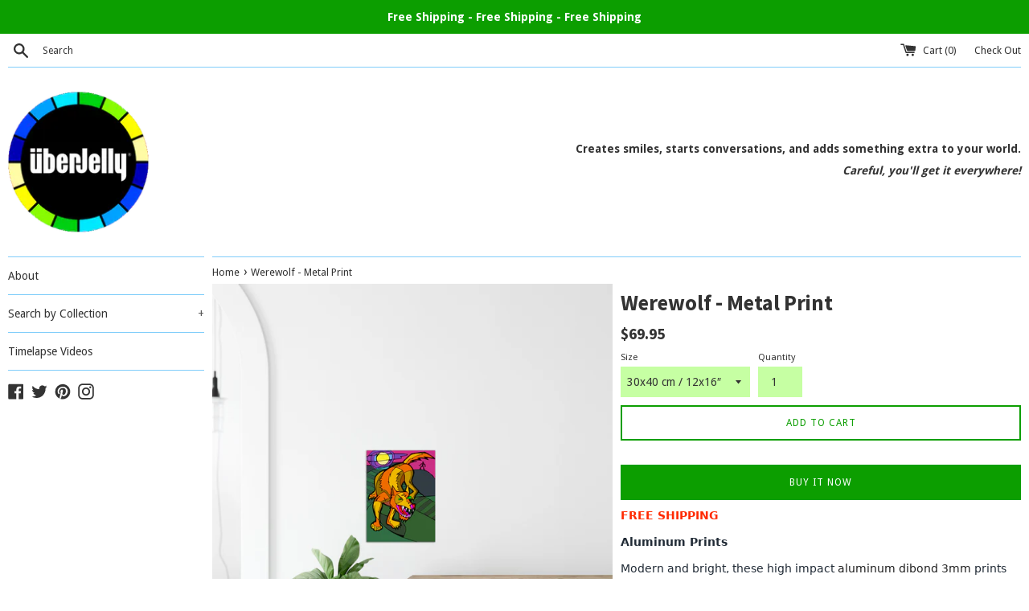

--- FILE ---
content_type: text/html; charset=utf-8
request_url: https://uberjelly.com/products/werewolf-aluminum-print
body_size: 20246
content:
<!doctype html>
<!--[if IE 9]> <html class="ie9 supports-no-js" lang="en"> <![endif]-->
<!--[if (gt IE 9)|!(IE)]><!--> <html class="supports-no-js" lang="en"> <!--<![endif]-->
<head>
  <meta charset="utf-8">
  <meta http-equiv="X-UA-Compatible" content="IE=edge,chrome=1">
  <meta name="viewport" content="width=device-width,initial-scale=1">
  <meta name="theme-color" content="">
  <link rel="canonical" href="https://uberjelly.com/products/werewolf-aluminum-print">

  
    <link rel="shortcut icon" href="//uberjelly.com/cdn/shop/files/uber_jelly_round_with_border_32x32.png?v=1620087405" type="image/png" />
  

  <title>
  Werewolf - Metal Print &ndash; UberJelly.com
  </title>

  
    <meta name="description" content="FREE SHIPPINGAluminum PrintsModern and bright, these high impact aluminum dibond 3mm prints will brighten any room. The aluminum surface printing provides a clean, frameless style.OriginalityEach piece is custom created. When you place an order, we begin our process of crafting your piece with care. Select the UberJell">
  

  <!-- /snippets/social-meta-tags.liquid -->




<meta property="og:site_name" content="UberJelly.com">
<meta property="og:url" content="https://uberjelly.com/products/werewolf-aluminum-print">
<meta property="og:title" content="Werewolf - Metal Print">
<meta property="og:type" content="product">
<meta property="og:description" content="FREE SHIPPINGAluminum PrintsModern and bright, these high impact aluminum dibond 3mm prints will brighten any room. The aluminum surface printing provides a clean, frameless style.OriginalityEach piece is custom created. When you place an order, we begin our process of crafting your piece with care. Select the UberJell">

  <meta property="og:price:amount" content="69.95">
  <meta property="og:price:currency" content="CAD">

<meta property="og:image" content="http://uberjelly.com/cdn/shop/products/preview_32de964e-65bf-412e-9351-342fd1078f9e_1200x1200.png?v=1619556581"><meta property="og:image" content="http://uberjelly.com/cdn/shop/products/preview_cadc19cc-df38-4bc7-9b08-40df327fd8ff_1200x1200.png?v=1619556582"><meta property="og:image" content="http://uberjelly.com/cdn/shop/products/preview_5193e73a-fdbd-4ad5-bcc4-ef5fe7707fc6_1200x1200.png?v=1619556582">
<meta property="og:image:secure_url" content="https://uberjelly.com/cdn/shop/products/preview_32de964e-65bf-412e-9351-342fd1078f9e_1200x1200.png?v=1619556581"><meta property="og:image:secure_url" content="https://uberjelly.com/cdn/shop/products/preview_cadc19cc-df38-4bc7-9b08-40df327fd8ff_1200x1200.png?v=1619556582"><meta property="og:image:secure_url" content="https://uberjelly.com/cdn/shop/products/preview_5193e73a-fdbd-4ad5-bcc4-ef5fe7707fc6_1200x1200.png?v=1619556582">


  <meta name="twitter:site" content="@jellyuber">

<meta name="twitter:card" content="summary_large_image">
<meta name="twitter:title" content="Werewolf - Metal Print">
<meta name="twitter:description" content="FREE SHIPPINGAluminum PrintsModern and bright, these high impact aluminum dibond 3mm prints will brighten any room. The aluminum surface printing provides a clean, frameless style.OriginalityEach piece is custom created. When you place an order, we begin our process of crafting your piece with care. Select the UberJell">


  <script>
    document.documentElement.className = document.documentElement.className.replace('supports-no-js', 'supports-js');

    var theme = {
      mapStrings: {
        addressError: "Error looking up that address",
        addressNoResults: "No results for that address",
        addressQueryLimit: "You have exceeded the Google API usage limit. Consider upgrading to a \u003ca href=\"https:\/\/developers.google.com\/maps\/premium\/usage-limits\"\u003ePremium Plan\u003c\/a\u003e.",
        authError: "There was a problem authenticating your Google Maps account."
      }
    }
  </script>

  <link href="//uberjelly.com/cdn/shop/t/3/assets/theme.scss.css?v=169470760363050989541654719655" rel="stylesheet" type="text/css" media="all" />

  <!-- Google Fonts -->
  
    
    
    <link href="//fonts.googleapis.com/css?family=Droid+Sans:400,700" rel="stylesheet" type="text/css" media="all" />
  
  
    
      
      
      <link href="//fonts.googleapis.com/css?family=Source+Sans+Pro:400,700" rel="stylesheet" type="text/css" media="all" />
    
  

  <script>window.performance && window.performance.mark && window.performance.mark('shopify.content_for_header.start');</script><meta id="shopify-digital-wallet" name="shopify-digital-wallet" content="/22839491/digital_wallets/dialog">
<meta name="shopify-checkout-api-token" content="be1e642d380c0d1615cbec82fc55bfbe">
<meta id="in-context-paypal-metadata" data-shop-id="22839491" data-venmo-supported="false" data-environment="production" data-locale="en_US" data-paypal-v4="true" data-currency="CAD">
<link rel="alternate" type="application/json+oembed" href="https://uberjelly.com/products/werewolf-aluminum-print.oembed">
<script async="async" src="/checkouts/internal/preloads.js?locale=en-CA"></script>
<script id="shopify-features" type="application/json">{"accessToken":"be1e642d380c0d1615cbec82fc55bfbe","betas":["rich-media-storefront-analytics"],"domain":"uberjelly.com","predictiveSearch":true,"shopId":22839491,"locale":"en"}</script>
<script>var Shopify = Shopify || {};
Shopify.shop = "mccombes-inc.myshopify.com";
Shopify.locale = "en";
Shopify.currency = {"active":"CAD","rate":"1.0"};
Shopify.country = "CA";
Shopify.theme = {"name":"Simple","id":12294029402,"schema_name":"Simple","schema_version":"4.3.0","theme_store_id":578,"role":"main"};
Shopify.theme.handle = "null";
Shopify.theme.style = {"id":null,"handle":null};
Shopify.cdnHost = "uberjelly.com/cdn";
Shopify.routes = Shopify.routes || {};
Shopify.routes.root = "/";</script>
<script type="module">!function(o){(o.Shopify=o.Shopify||{}).modules=!0}(window);</script>
<script>!function(o){function n(){var o=[];function n(){o.push(Array.prototype.slice.apply(arguments))}return n.q=o,n}var t=o.Shopify=o.Shopify||{};t.loadFeatures=n(),t.autoloadFeatures=n()}(window);</script>
<script id="shop-js-analytics" type="application/json">{"pageType":"product"}</script>
<script defer="defer" async type="module" src="//uberjelly.com/cdn/shopifycloud/shop-js/modules/v2/client.init-shop-cart-sync_D0dqhulL.en.esm.js"></script>
<script defer="defer" async type="module" src="//uberjelly.com/cdn/shopifycloud/shop-js/modules/v2/chunk.common_CpVO7qML.esm.js"></script>
<script type="module">
  await import("//uberjelly.com/cdn/shopifycloud/shop-js/modules/v2/client.init-shop-cart-sync_D0dqhulL.en.esm.js");
await import("//uberjelly.com/cdn/shopifycloud/shop-js/modules/v2/chunk.common_CpVO7qML.esm.js");

  window.Shopify.SignInWithShop?.initShopCartSync?.({"fedCMEnabled":true,"windoidEnabled":true});

</script>
<script id="__st">var __st={"a":22839491,"offset":-18000,"reqid":"f8097dff-2854-4d80-8de3-409b3e5b3d16-1764008993","pageurl":"uberjelly.com\/products\/werewolf-aluminum-print","u":"cddcf3619b63","p":"product","rtyp":"product","rid":6674938888356};</script>
<script>window.ShopifyPaypalV4VisibilityTracking = true;</script>
<script id="captcha-bootstrap">!function(){'use strict';const t='contact',e='account',n='new_comment',o=[[t,t],['blogs',n],['comments',n],[t,'customer']],c=[[e,'customer_login'],[e,'guest_login'],[e,'recover_customer_password'],[e,'create_customer']],r=t=>t.map((([t,e])=>`form[action*='/${t}']:not([data-nocaptcha='true']) input[name='form_type'][value='${e}']`)).join(','),a=t=>()=>t?[...document.querySelectorAll(t)].map((t=>t.form)):[];function s(){const t=[...o],e=r(t);return a(e)}const i='password',u='form_key',d=['recaptcha-v3-token','g-recaptcha-response','h-captcha-response',i],f=()=>{try{return window.sessionStorage}catch{return}},m='__shopify_v',_=t=>t.elements[u];function p(t,e,n=!1){try{const o=window.sessionStorage,c=JSON.parse(o.getItem(e)),{data:r}=function(t){const{data:e,action:n}=t;return t[m]||n?{data:e,action:n}:{data:t,action:n}}(c);for(const[e,n]of Object.entries(r))t.elements[e]&&(t.elements[e].value=n);n&&o.removeItem(e)}catch(o){console.error('form repopulation failed',{error:o})}}const l='form_type',E='cptcha';function T(t){t.dataset[E]=!0}const w=window,h=w.document,L='Shopify',v='ce_forms',y='captcha';let A=!1;((t,e)=>{const n=(g='f06e6c50-85a8-45c8-87d0-21a2b65856fe',I='https://cdn.shopify.com/shopifycloud/storefront-forms-hcaptcha/ce_storefront_forms_captcha_hcaptcha.v1.5.2.iife.js',D={infoText:'Protected by hCaptcha',privacyText:'Privacy',termsText:'Terms'},(t,e,n)=>{const o=w[L][v],c=o.bindForm;if(c)return c(t,g,e,D).then(n);var r;o.q.push([[t,g,e,D],n]),r=I,A||(h.body.append(Object.assign(h.createElement('script'),{id:'captcha-provider',async:!0,src:r})),A=!0)});var g,I,D;w[L]=w[L]||{},w[L][v]=w[L][v]||{},w[L][v].q=[],w[L][y]=w[L][y]||{},w[L][y].protect=function(t,e){n(t,void 0,e),T(t)},Object.freeze(w[L][y]),function(t,e,n,w,h,L){const[v,y,A,g]=function(t,e,n){const i=e?o:[],u=t?c:[],d=[...i,...u],f=r(d),m=r(i),_=r(d.filter((([t,e])=>n.includes(e))));return[a(f),a(m),a(_),s()]}(w,h,L),I=t=>{const e=t.target;return e instanceof HTMLFormElement?e:e&&e.form},D=t=>v().includes(t);t.addEventListener('submit',(t=>{const e=I(t);if(!e)return;const n=D(e)&&!e.dataset.hcaptchaBound&&!e.dataset.recaptchaBound,o=_(e),c=g().includes(e)&&(!o||!o.value);(n||c)&&t.preventDefault(),c&&!n&&(function(t){try{if(!f())return;!function(t){const e=f();if(!e)return;const n=_(t);if(!n)return;const o=n.value;o&&e.removeItem(o)}(t);const e=Array.from(Array(32),(()=>Math.random().toString(36)[2])).join('');!function(t,e){_(t)||t.append(Object.assign(document.createElement('input'),{type:'hidden',name:u})),t.elements[u].value=e}(t,e),function(t,e){const n=f();if(!n)return;const o=[...t.querySelectorAll(`input[type='${i}']`)].map((({name:t})=>t)),c=[...d,...o],r={};for(const[a,s]of new FormData(t).entries())c.includes(a)||(r[a]=s);n.setItem(e,JSON.stringify({[m]:1,action:t.action,data:r}))}(t,e)}catch(e){console.error('failed to persist form',e)}}(e),e.submit())}));const S=(t,e)=>{t&&!t.dataset[E]&&(n(t,e.some((e=>e===t))),T(t))};for(const o of['focusin','change'])t.addEventListener(o,(t=>{const e=I(t);D(e)&&S(e,y())}));const B=e.get('form_key'),M=e.get(l),P=B&&M;t.addEventListener('DOMContentLoaded',(()=>{const t=y();if(P)for(const e of t)e.elements[l].value===M&&p(e,B);[...new Set([...A(),...v().filter((t=>'true'===t.dataset.shopifyCaptcha))])].forEach((e=>S(e,t)))}))}(h,new URLSearchParams(w.location.search),n,t,e,['guest_login'])})(!0,!0)}();</script>
<script integrity="sha256-52AcMU7V7pcBOXWImdc/TAGTFKeNjmkeM1Pvks/DTgc=" data-source-attribution="shopify.loadfeatures" defer="defer" src="//uberjelly.com/cdn/shopifycloud/storefront/assets/storefront/load_feature-81c60534.js" crossorigin="anonymous"></script>
<script data-source-attribution="shopify.dynamic_checkout.dynamic.init">var Shopify=Shopify||{};Shopify.PaymentButton=Shopify.PaymentButton||{isStorefrontPortableWallets:!0,init:function(){window.Shopify.PaymentButton.init=function(){};var t=document.createElement("script");t.src="https://uberjelly.com/cdn/shopifycloud/portable-wallets/latest/portable-wallets.en.js",t.type="module",document.head.appendChild(t)}};
</script>
<script data-source-attribution="shopify.dynamic_checkout.buyer_consent">
  function portableWalletsHideBuyerConsent(e){var t=document.getElementById("shopify-buyer-consent"),n=document.getElementById("shopify-subscription-policy-button");t&&n&&(t.classList.add("hidden"),t.setAttribute("aria-hidden","true"),n.removeEventListener("click",e))}function portableWalletsShowBuyerConsent(e){var t=document.getElementById("shopify-buyer-consent"),n=document.getElementById("shopify-subscription-policy-button");t&&n&&(t.classList.remove("hidden"),t.removeAttribute("aria-hidden"),n.addEventListener("click",e))}window.Shopify?.PaymentButton&&(window.Shopify.PaymentButton.hideBuyerConsent=portableWalletsHideBuyerConsent,window.Shopify.PaymentButton.showBuyerConsent=portableWalletsShowBuyerConsent);
</script>
<script>
  function portableWalletsCleanup(e){e&&e.src&&console.error("Failed to load portable wallets script "+e.src);var t=document.querySelectorAll("shopify-accelerated-checkout .shopify-payment-button__skeleton, shopify-accelerated-checkout-cart .wallet-cart-button__skeleton"),e=document.getElementById("shopify-buyer-consent");for(let e=0;e<t.length;e++)t[e].remove();e&&e.remove()}function portableWalletsNotLoadedAsModule(e){e instanceof ErrorEvent&&"string"==typeof e.message&&e.message.includes("import.meta")&&"string"==typeof e.filename&&e.filename.includes("portable-wallets")&&(window.removeEventListener("error",portableWalletsNotLoadedAsModule),window.Shopify.PaymentButton.failedToLoad=e,"loading"===document.readyState?document.addEventListener("DOMContentLoaded",window.Shopify.PaymentButton.init):window.Shopify.PaymentButton.init())}window.addEventListener("error",portableWalletsNotLoadedAsModule);
</script>

<script type="module" src="https://uberjelly.com/cdn/shopifycloud/portable-wallets/latest/portable-wallets.en.js" onError="portableWalletsCleanup(this)" crossorigin="anonymous"></script>
<script nomodule>
  document.addEventListener("DOMContentLoaded", portableWalletsCleanup);
</script>

<link id="shopify-accelerated-checkout-styles" rel="stylesheet" media="screen" href="https://uberjelly.com/cdn/shopifycloud/portable-wallets/latest/accelerated-checkout-backwards-compat.css" crossorigin="anonymous">
<style id="shopify-accelerated-checkout-cart">
        #shopify-buyer-consent {
  margin-top: 1em;
  display: inline-block;
  width: 100%;
}

#shopify-buyer-consent.hidden {
  display: none;
}

#shopify-subscription-policy-button {
  background: none;
  border: none;
  padding: 0;
  text-decoration: underline;
  font-size: inherit;
  cursor: pointer;
}

#shopify-subscription-policy-button::before {
  box-shadow: none;
}

      </style>

<script>window.performance && window.performance.mark && window.performance.mark('shopify.content_for_header.end');</script>

  <script src="//uberjelly.com/cdn/shop/t/3/assets/jquery-1.11.0.min.js?v=32460426840832490021524852216" type="text/javascript"></script>
  <script src="//uberjelly.com/cdn/shop/t/3/assets/modernizr.min.js?v=44044439420609591321524852216" type="text/javascript"></script>

  <!--[if (gt IE 9)|!(IE)]><!--><script src="//uberjelly.com/cdn/shop/t/3/assets/lazysizes.min.js?v=71745035489482760341524852216" async="async"></script><!--<![endif]-->
  <!--[if lte IE 9]><script src="//uberjelly.com/cdn/shop/t/3/assets/lazysizes.min.js?v=71745035489482760341524852216"></script><![endif]-->

  
<link href="https://monorail-edge.shopifysvc.com" rel="dns-prefetch">
<script>(function(){if ("sendBeacon" in navigator && "performance" in window) {try {var session_token_from_headers = performance.getEntriesByType('navigation')[0].serverTiming.find(x => x.name == '_s').description;} catch {var session_token_from_headers = undefined;}var session_cookie_matches = document.cookie.match(/_shopify_s=([^;]*)/);var session_token_from_cookie = session_cookie_matches && session_cookie_matches.length === 2 ? session_cookie_matches[1] : "";var session_token = session_token_from_headers || session_token_from_cookie || "";function handle_abandonment_event(e) {var entries = performance.getEntries().filter(function(entry) {return /monorail-edge.shopifysvc.com/.test(entry.name);});if (!window.abandonment_tracked && entries.length === 0) {window.abandonment_tracked = true;var currentMs = Date.now();var navigation_start = performance.timing.navigationStart;var payload = {shop_id: 22839491,url: window.location.href,navigation_start,duration: currentMs - navigation_start,session_token,page_type: "product"};window.navigator.sendBeacon("https://monorail-edge.shopifysvc.com/v1/produce", JSON.stringify({schema_id: "online_store_buyer_site_abandonment/1.1",payload: payload,metadata: {event_created_at_ms: currentMs,event_sent_at_ms: currentMs}}));}}window.addEventListener('pagehide', handle_abandonment_event);}}());</script>
<script id="web-pixels-manager-setup">(function e(e,d,r,n,o){if(void 0===o&&(o={}),!Boolean(null===(a=null===(i=window.Shopify)||void 0===i?void 0:i.analytics)||void 0===a?void 0:a.replayQueue)){var i,a;window.Shopify=window.Shopify||{};var t=window.Shopify;t.analytics=t.analytics||{};var s=t.analytics;s.replayQueue=[],s.publish=function(e,d,r){return s.replayQueue.push([e,d,r]),!0};try{self.performance.mark("wpm:start")}catch(e){}var l=function(){var e={modern:/Edge?\/(1{2}[4-9]|1[2-9]\d|[2-9]\d{2}|\d{4,})\.\d+(\.\d+|)|Firefox\/(1{2}[4-9]|1[2-9]\d|[2-9]\d{2}|\d{4,})\.\d+(\.\d+|)|Chrom(ium|e)\/(9{2}|\d{3,})\.\d+(\.\d+|)|(Maci|X1{2}).+ Version\/(15\.\d+|(1[6-9]|[2-9]\d|\d{3,})\.\d+)([,.]\d+|)( \(\w+\)|)( Mobile\/\w+|) Safari\/|Chrome.+OPR\/(9{2}|\d{3,})\.\d+\.\d+|(CPU[ +]OS|iPhone[ +]OS|CPU[ +]iPhone|CPU IPhone OS|CPU iPad OS)[ +]+(15[._]\d+|(1[6-9]|[2-9]\d|\d{3,})[._]\d+)([._]\d+|)|Android:?[ /-](13[3-9]|1[4-9]\d|[2-9]\d{2}|\d{4,})(\.\d+|)(\.\d+|)|Android.+Firefox\/(13[5-9]|1[4-9]\d|[2-9]\d{2}|\d{4,})\.\d+(\.\d+|)|Android.+Chrom(ium|e)\/(13[3-9]|1[4-9]\d|[2-9]\d{2}|\d{4,})\.\d+(\.\d+|)|SamsungBrowser\/([2-9]\d|\d{3,})\.\d+/,legacy:/Edge?\/(1[6-9]|[2-9]\d|\d{3,})\.\d+(\.\d+|)|Firefox\/(5[4-9]|[6-9]\d|\d{3,})\.\d+(\.\d+|)|Chrom(ium|e)\/(5[1-9]|[6-9]\d|\d{3,})\.\d+(\.\d+|)([\d.]+$|.*Safari\/(?![\d.]+ Edge\/[\d.]+$))|(Maci|X1{2}).+ Version\/(10\.\d+|(1[1-9]|[2-9]\d|\d{3,})\.\d+)([,.]\d+|)( \(\w+\)|)( Mobile\/\w+|) Safari\/|Chrome.+OPR\/(3[89]|[4-9]\d|\d{3,})\.\d+\.\d+|(CPU[ +]OS|iPhone[ +]OS|CPU[ +]iPhone|CPU IPhone OS|CPU iPad OS)[ +]+(10[._]\d+|(1[1-9]|[2-9]\d|\d{3,})[._]\d+)([._]\d+|)|Android:?[ /-](13[3-9]|1[4-9]\d|[2-9]\d{2}|\d{4,})(\.\d+|)(\.\d+|)|Mobile Safari.+OPR\/([89]\d|\d{3,})\.\d+\.\d+|Android.+Firefox\/(13[5-9]|1[4-9]\d|[2-9]\d{2}|\d{4,})\.\d+(\.\d+|)|Android.+Chrom(ium|e)\/(13[3-9]|1[4-9]\d|[2-9]\d{2}|\d{4,})\.\d+(\.\d+|)|Android.+(UC? ?Browser|UCWEB|U3)[ /]?(15\.([5-9]|\d{2,})|(1[6-9]|[2-9]\d|\d{3,})\.\d+)\.\d+|SamsungBrowser\/(5\.\d+|([6-9]|\d{2,})\.\d+)|Android.+MQ{2}Browser\/(14(\.(9|\d{2,})|)|(1[5-9]|[2-9]\d|\d{3,})(\.\d+|))(\.\d+|)|K[Aa][Ii]OS\/(3\.\d+|([4-9]|\d{2,})\.\d+)(\.\d+|)/},d=e.modern,r=e.legacy,n=navigator.userAgent;return n.match(d)?"modern":n.match(r)?"legacy":"unknown"}(),u="modern"===l?"modern":"legacy",c=(null!=n?n:{modern:"",legacy:""})[u],f=function(e){return[e.baseUrl,"/wpm","/b",e.hashVersion,"modern"===e.buildTarget?"m":"l",".js"].join("")}({baseUrl:d,hashVersion:r,buildTarget:u}),m=function(e){var d=e.version,r=e.bundleTarget,n=e.surface,o=e.pageUrl,i=e.monorailEndpoint;return{emit:function(e){var a=e.status,t=e.errorMsg,s=(new Date).getTime(),l=JSON.stringify({metadata:{event_sent_at_ms:s},events:[{schema_id:"web_pixels_manager_load/3.1",payload:{version:d,bundle_target:r,page_url:o,status:a,surface:n,error_msg:t},metadata:{event_created_at_ms:s}}]});if(!i)return console&&console.warn&&console.warn("[Web Pixels Manager] No Monorail endpoint provided, skipping logging."),!1;try{return self.navigator.sendBeacon.bind(self.navigator)(i,l)}catch(e){}var u=new XMLHttpRequest;try{return u.open("POST",i,!0),u.setRequestHeader("Content-Type","text/plain"),u.send(l),!0}catch(e){return console&&console.warn&&console.warn("[Web Pixels Manager] Got an unhandled error while logging to Monorail."),!1}}}}({version:r,bundleTarget:l,surface:e.surface,pageUrl:self.location.href,monorailEndpoint:e.monorailEndpoint});try{o.browserTarget=l,function(e){var d=e.src,r=e.async,n=void 0===r||r,o=e.onload,i=e.onerror,a=e.sri,t=e.scriptDataAttributes,s=void 0===t?{}:t,l=document.createElement("script"),u=document.querySelector("head"),c=document.querySelector("body");if(l.async=n,l.src=d,a&&(l.integrity=a,l.crossOrigin="anonymous"),s)for(var f in s)if(Object.prototype.hasOwnProperty.call(s,f))try{l.dataset[f]=s[f]}catch(e){}if(o&&l.addEventListener("load",o),i&&l.addEventListener("error",i),u)u.appendChild(l);else{if(!c)throw new Error("Did not find a head or body element to append the script");c.appendChild(l)}}({src:f,async:!0,onload:function(){if(!function(){var e,d;return Boolean(null===(d=null===(e=window.Shopify)||void 0===e?void 0:e.analytics)||void 0===d?void 0:d.initialized)}()){var d=window.webPixelsManager.init(e)||void 0;if(d){var r=window.Shopify.analytics;r.replayQueue.forEach((function(e){var r=e[0],n=e[1],o=e[2];d.publishCustomEvent(r,n,o)})),r.replayQueue=[],r.publish=d.publishCustomEvent,r.visitor=d.visitor,r.initialized=!0}}},onerror:function(){return m.emit({status:"failed",errorMsg:"".concat(f," has failed to load")})},sri:function(e){var d=/^sha384-[A-Za-z0-9+/=]+$/;return"string"==typeof e&&d.test(e)}(c)?c:"",scriptDataAttributes:o}),m.emit({status:"loading"})}catch(e){m.emit({status:"failed",errorMsg:(null==e?void 0:e.message)||"Unknown error"})}}})({shopId: 22839491,storefrontBaseUrl: "https://uberjelly.com",extensionsBaseUrl: "https://extensions.shopifycdn.com/cdn/shopifycloud/web-pixels-manager",monorailEndpoint: "https://monorail-edge.shopifysvc.com/unstable/produce_batch",surface: "storefront-renderer",enabledBetaFlags: ["2dca8a86"],webPixelsConfigList: [{"id":"139886756","eventPayloadVersion":"v1","runtimeContext":"LAX","scriptVersion":"1","type":"CUSTOM","privacyPurposes":["MARKETING"],"name":"Meta pixel (migrated)"},{"id":"shopify-app-pixel","configuration":"{}","eventPayloadVersion":"v1","runtimeContext":"STRICT","scriptVersion":"0450","apiClientId":"shopify-pixel","type":"APP","privacyPurposes":["ANALYTICS","MARKETING"]},{"id":"shopify-custom-pixel","eventPayloadVersion":"v1","runtimeContext":"LAX","scriptVersion":"0450","apiClientId":"shopify-pixel","type":"CUSTOM","privacyPurposes":["ANALYTICS","MARKETING"]}],isMerchantRequest: false,initData: {"shop":{"name":"UberJelly.com","paymentSettings":{"currencyCode":"CAD"},"myshopifyDomain":"mccombes-inc.myshopify.com","countryCode":"CA","storefrontUrl":"https:\/\/uberjelly.com"},"customer":null,"cart":null,"checkout":null,"productVariants":[{"price":{"amount":69.95,"currencyCode":"CAD"},"product":{"title":"Werewolf - Metal Print","vendor":"Gelato","id":"6674938888356","untranslatedTitle":"Werewolf - Metal Print","url":"\/products\/werewolf-aluminum-print","type":"Aluminum Print"},"id":"39764674248868","image":{"src":"\/\/uberjelly.com\/cdn\/shop\/products\/preview_98dc0da5-dcfb-4895-8aea-11a9683b71a7.png?v=1619556582"},"sku":"28c63a2d-1c2d-433c-98c0-998c4cad2157","title":"30x40 cm \/ 12x16″","untranslatedTitle":"30x40 cm \/ 12x16″"},{"price":{"amount":119.95,"currencyCode":"CAD"},"product":{"title":"Werewolf - Metal Print","vendor":"Gelato","id":"6674938888356","untranslatedTitle":"Werewolf - Metal Print","url":"\/products\/werewolf-aluminum-print","type":"Aluminum Print"},"id":"39764674281636","image":{"src":"\/\/uberjelly.com\/cdn\/shop\/products\/preview_5193e73a-fdbd-4ad5-bcc4-ef5fe7707fc6.png?v=1619556582"},"sku":"58f7ffed-a275-452e-97fb-6ebc10809bd5","title":"40x50 cm \/ 16x20″","untranslatedTitle":"40x50 cm \/ 16x20″"},{"price":{"amount":165.99,"currencyCode":"CAD"},"product":{"title":"Werewolf - Metal Print","vendor":"Gelato","id":"6674938888356","untranslatedTitle":"Werewolf - Metal Print","url":"\/products\/werewolf-aluminum-print","type":"Aluminum Print"},"id":"39764674314404","image":{"src":"\/\/uberjelly.com\/cdn\/shop\/products\/preview_fba3f146-55fe-4135-ae74-5b5b36e0c505.png?v=1619556582"},"sku":"f80b0c77-2692-44ea-8117-141548ceb190","title":"50x70 cm \/ 20x28″","untranslatedTitle":"50x70 cm \/ 20x28″"},{"price":{"amount":189.95,"currencyCode":"CAD"},"product":{"title":"Werewolf - Metal Print","vendor":"Gelato","id":"6674938888356","untranslatedTitle":"Werewolf - Metal Print","url":"\/products\/werewolf-aluminum-print","type":"Aluminum Print"},"id":"39764674347172","image":{"src":"\/\/uberjelly.com\/cdn\/shop\/products\/preview_cadc19cc-df38-4bc7-9b08-40df327fd8ff.png?v=1619556582"},"sku":"df77daba-4fe9-4312-8ff5-4585d9a33068","title":"60x80 cm \/ 24x32″","untranslatedTitle":"60x80 cm \/ 24x32″"},{"price":{"amount":219.95,"currencyCode":"CAD"},"product":{"title":"Werewolf - Metal Print","vendor":"Gelato","id":"6674938888356","untranslatedTitle":"Werewolf - Metal Print","url":"\/products\/werewolf-aluminum-print","type":"Aluminum Print"},"id":"39764674379940","image":{"src":"\/\/uberjelly.com\/cdn\/shop\/products\/preview_7724d855-5072-4224-bc01-65d2e93458ee.png?v=1619556582"},"sku":"37cd2884-47fe-4db8-8d98-1e4ebcbaf6b9","title":"70x100 cm \/ 28x40″","untranslatedTitle":"70x100 cm \/ 28x40″"}],"purchasingCompany":null},},"https://uberjelly.com/cdn","ae1676cfwd2530674p4253c800m34e853cb",{"modern":"","legacy":""},{"shopId":"22839491","storefrontBaseUrl":"https:\/\/uberjelly.com","extensionBaseUrl":"https:\/\/extensions.shopifycdn.com\/cdn\/shopifycloud\/web-pixels-manager","surface":"storefront-renderer","enabledBetaFlags":"[\"2dca8a86\"]","isMerchantRequest":"false","hashVersion":"ae1676cfwd2530674p4253c800m34e853cb","publish":"custom","events":"[[\"page_viewed\",{}],[\"product_viewed\",{\"productVariant\":{\"price\":{\"amount\":69.95,\"currencyCode\":\"CAD\"},\"product\":{\"title\":\"Werewolf - Metal Print\",\"vendor\":\"Gelato\",\"id\":\"6674938888356\",\"untranslatedTitle\":\"Werewolf - Metal Print\",\"url\":\"\/products\/werewolf-aluminum-print\",\"type\":\"Aluminum Print\"},\"id\":\"39764674248868\",\"image\":{\"src\":\"\/\/uberjelly.com\/cdn\/shop\/products\/preview_98dc0da5-dcfb-4895-8aea-11a9683b71a7.png?v=1619556582\"},\"sku\":\"28c63a2d-1c2d-433c-98c0-998c4cad2157\",\"title\":\"30x40 cm \/ 12x16″\",\"untranslatedTitle\":\"30x40 cm \/ 12x16″\"}}]]"});</script><script>
  window.ShopifyAnalytics = window.ShopifyAnalytics || {};
  window.ShopifyAnalytics.meta = window.ShopifyAnalytics.meta || {};
  window.ShopifyAnalytics.meta.currency = 'CAD';
  var meta = {"product":{"id":6674938888356,"gid":"gid:\/\/shopify\/Product\/6674938888356","vendor":"Gelato","type":"Aluminum Print","variants":[{"id":39764674248868,"price":6995,"name":"Werewolf - Metal Print - 30x40 cm \/ 12x16″","public_title":"30x40 cm \/ 12x16″","sku":"28c63a2d-1c2d-433c-98c0-998c4cad2157"},{"id":39764674281636,"price":11995,"name":"Werewolf - Metal Print - 40x50 cm \/ 16x20″","public_title":"40x50 cm \/ 16x20″","sku":"58f7ffed-a275-452e-97fb-6ebc10809bd5"},{"id":39764674314404,"price":16599,"name":"Werewolf - Metal Print - 50x70 cm \/ 20x28″","public_title":"50x70 cm \/ 20x28″","sku":"f80b0c77-2692-44ea-8117-141548ceb190"},{"id":39764674347172,"price":18995,"name":"Werewolf - Metal Print - 60x80 cm \/ 24x32″","public_title":"60x80 cm \/ 24x32″","sku":"df77daba-4fe9-4312-8ff5-4585d9a33068"},{"id":39764674379940,"price":21995,"name":"Werewolf - Metal Print - 70x100 cm \/ 28x40″","public_title":"70x100 cm \/ 28x40″","sku":"37cd2884-47fe-4db8-8d98-1e4ebcbaf6b9"}],"remote":false},"page":{"pageType":"product","resourceType":"product","resourceId":6674938888356}};
  for (var attr in meta) {
    window.ShopifyAnalytics.meta[attr] = meta[attr];
  }
</script>
<script class="analytics">
  (function () {
    var customDocumentWrite = function(content) {
      var jquery = null;

      if (window.jQuery) {
        jquery = window.jQuery;
      } else if (window.Checkout && window.Checkout.$) {
        jquery = window.Checkout.$;
      }

      if (jquery) {
        jquery('body').append(content);
      }
    };

    var hasLoggedConversion = function(token) {
      if (token) {
        return document.cookie.indexOf('loggedConversion=' + token) !== -1;
      }
      return false;
    }

    var setCookieIfConversion = function(token) {
      if (token) {
        var twoMonthsFromNow = new Date(Date.now());
        twoMonthsFromNow.setMonth(twoMonthsFromNow.getMonth() + 2);

        document.cookie = 'loggedConversion=' + token + '; expires=' + twoMonthsFromNow;
      }
    }

    var trekkie = window.ShopifyAnalytics.lib = window.trekkie = window.trekkie || [];
    if (trekkie.integrations) {
      return;
    }
    trekkie.methods = [
      'identify',
      'page',
      'ready',
      'track',
      'trackForm',
      'trackLink'
    ];
    trekkie.factory = function(method) {
      return function() {
        var args = Array.prototype.slice.call(arguments);
        args.unshift(method);
        trekkie.push(args);
        return trekkie;
      };
    };
    for (var i = 0; i < trekkie.methods.length; i++) {
      var key = trekkie.methods[i];
      trekkie[key] = trekkie.factory(key);
    }
    trekkie.load = function(config) {
      trekkie.config = config || {};
      trekkie.config.initialDocumentCookie = document.cookie;
      var first = document.getElementsByTagName('script')[0];
      var script = document.createElement('script');
      script.type = 'text/javascript';
      script.onerror = function(e) {
        var scriptFallback = document.createElement('script');
        scriptFallback.type = 'text/javascript';
        scriptFallback.onerror = function(error) {
                var Monorail = {
      produce: function produce(monorailDomain, schemaId, payload) {
        var currentMs = new Date().getTime();
        var event = {
          schema_id: schemaId,
          payload: payload,
          metadata: {
            event_created_at_ms: currentMs,
            event_sent_at_ms: currentMs
          }
        };
        return Monorail.sendRequest("https://" + monorailDomain + "/v1/produce", JSON.stringify(event));
      },
      sendRequest: function sendRequest(endpointUrl, payload) {
        // Try the sendBeacon API
        if (window && window.navigator && typeof window.navigator.sendBeacon === 'function' && typeof window.Blob === 'function' && !Monorail.isIos12()) {
          var blobData = new window.Blob([payload], {
            type: 'text/plain'
          });

          if (window.navigator.sendBeacon(endpointUrl, blobData)) {
            return true;
          } // sendBeacon was not successful

        } // XHR beacon

        var xhr = new XMLHttpRequest();

        try {
          xhr.open('POST', endpointUrl);
          xhr.setRequestHeader('Content-Type', 'text/plain');
          xhr.send(payload);
        } catch (e) {
          console.log(e);
        }

        return false;
      },
      isIos12: function isIos12() {
        return window.navigator.userAgent.lastIndexOf('iPhone; CPU iPhone OS 12_') !== -1 || window.navigator.userAgent.lastIndexOf('iPad; CPU OS 12_') !== -1;
      }
    };
    Monorail.produce('monorail-edge.shopifysvc.com',
      'trekkie_storefront_load_errors/1.1',
      {shop_id: 22839491,
      theme_id: 12294029402,
      app_name: "storefront",
      context_url: window.location.href,
      source_url: "//uberjelly.com/cdn/s/trekkie.storefront.3c703df509f0f96f3237c9daa54e2777acf1a1dd.min.js"});

        };
        scriptFallback.async = true;
        scriptFallback.src = '//uberjelly.com/cdn/s/trekkie.storefront.3c703df509f0f96f3237c9daa54e2777acf1a1dd.min.js';
        first.parentNode.insertBefore(scriptFallback, first);
      };
      script.async = true;
      script.src = '//uberjelly.com/cdn/s/trekkie.storefront.3c703df509f0f96f3237c9daa54e2777acf1a1dd.min.js';
      first.parentNode.insertBefore(script, first);
    };
    trekkie.load(
      {"Trekkie":{"appName":"storefront","development":false,"defaultAttributes":{"shopId":22839491,"isMerchantRequest":null,"themeId":12294029402,"themeCityHash":"17343290955358117448","contentLanguage":"en","currency":"CAD","eventMetadataId":"25aa6c95-549e-4a0c-8451-722be7f1c471"},"isServerSideCookieWritingEnabled":true,"monorailRegion":"shop_domain","enabledBetaFlags":["f0df213a"]},"Session Attribution":{},"S2S":{"facebookCapiEnabled":false,"source":"trekkie-storefront-renderer","apiClientId":580111}}
    );

    var loaded = false;
    trekkie.ready(function() {
      if (loaded) return;
      loaded = true;

      window.ShopifyAnalytics.lib = window.trekkie;

      var originalDocumentWrite = document.write;
      document.write = customDocumentWrite;
      try { window.ShopifyAnalytics.merchantGoogleAnalytics.call(this); } catch(error) {};
      document.write = originalDocumentWrite;

      window.ShopifyAnalytics.lib.page(null,{"pageType":"product","resourceType":"product","resourceId":6674938888356,"shopifyEmitted":true});

      var match = window.location.pathname.match(/checkouts\/(.+)\/(thank_you|post_purchase)/)
      var token = match? match[1]: undefined;
      if (!hasLoggedConversion(token)) {
        setCookieIfConversion(token);
        window.ShopifyAnalytics.lib.track("Viewed Product",{"currency":"CAD","variantId":39764674248868,"productId":6674938888356,"productGid":"gid:\/\/shopify\/Product\/6674938888356","name":"Werewolf - Metal Print - 30x40 cm \/ 12x16″","price":"69.95","sku":"28c63a2d-1c2d-433c-98c0-998c4cad2157","brand":"Gelato","variant":"30x40 cm \/ 12x16″","category":"Aluminum Print","nonInteraction":true,"remote":false},undefined,undefined,{"shopifyEmitted":true});
      window.ShopifyAnalytics.lib.track("monorail:\/\/trekkie_storefront_viewed_product\/1.1",{"currency":"CAD","variantId":39764674248868,"productId":6674938888356,"productGid":"gid:\/\/shopify\/Product\/6674938888356","name":"Werewolf - Metal Print - 30x40 cm \/ 12x16″","price":"69.95","sku":"28c63a2d-1c2d-433c-98c0-998c4cad2157","brand":"Gelato","variant":"30x40 cm \/ 12x16″","category":"Aluminum Print","nonInteraction":true,"remote":false,"referer":"https:\/\/uberjelly.com\/products\/werewolf-aluminum-print"});
      }
    });


        var eventsListenerScript = document.createElement('script');
        eventsListenerScript.async = true;
        eventsListenerScript.src = "//uberjelly.com/cdn/shopifycloud/storefront/assets/shop_events_listener-3da45d37.js";
        document.getElementsByTagName('head')[0].appendChild(eventsListenerScript);

})();</script>
<script
  defer
  src="https://uberjelly.com/cdn/shopifycloud/perf-kit/shopify-perf-kit-2.1.2.min.js"
  data-application="storefront-renderer"
  data-shop-id="22839491"
  data-render-region="gcp-us-central1"
  data-page-type="product"
  data-theme-instance-id="12294029402"
  data-theme-name="Simple"
  data-theme-version="4.3.0"
  data-monorail-region="shop_domain"
  data-resource-timing-sampling-rate="10"
  data-shs="true"
  data-shs-beacon="true"
  data-shs-export-with-fetch="true"
  data-shs-logs-sample-rate="1"
></script>
</head>

<body id="werewolf-metal-print" class="template-product">

  <a class="in-page-link visually-hidden skip-link" href="#MainContent">Skip to content</a>

  <div id="shopify-section-header" class="shopify-section"><meta name="p:domain_verify" content="7d6ffc1211f46d24dc8491ece7c6f22d"/>

  <style>
    .announcement-bar--link:hover {
      

      
        background-color: #0eb200;
      
    }
  </style>

  
    <div class="announcement-bar">
  

    <p class="announcement-bar__message site-wrapper">Free Shipping - Free Shipping - Free Shipping</p>

  
    </div>
  





  <style>
    .site-header__logo {
      width: 175px;
    }
    #HeaderLogoWrapper {
      max-width: 175px !important;
    }
  </style>


<div class="site-wrapper">
  <div class="top-bar grid">

    <div class="grid__item medium-up--one-fifth small--one-half">
      <div class="top-bar__search">
        <a href="/search" class="medium-up--hide">
          <svg aria-hidden="true" focusable="false" role="presentation" class="icon icon-search" viewBox="0 0 20 20"><path fill="#444" d="M18.64 17.02l-5.31-5.31c.81-1.08 1.26-2.43 1.26-3.87C14.5 4.06 11.44 1 7.75 1S1 4.06 1 7.75s3.06 6.75 6.75 6.75c1.44 0 2.79-.45 3.87-1.26l5.31 5.31c.45.45 1.26.54 1.71.09.45-.36.45-1.17 0-1.62zM3.25 7.75c0-2.52 1.98-4.5 4.5-4.5s4.5 1.98 4.5 4.5-1.98 4.5-4.5 4.5-4.5-1.98-4.5-4.5z"/></svg>
        </a>
        <form action="/search" method="get" class="search-bar small--hide" role="search">
          
          <button type="submit" class="search-bar__submit">
            <svg aria-hidden="true" focusable="false" role="presentation" class="icon icon-search" viewBox="0 0 20 20"><path fill="#444" d="M18.64 17.02l-5.31-5.31c.81-1.08 1.26-2.43 1.26-3.87C14.5 4.06 11.44 1 7.75 1S1 4.06 1 7.75s3.06 6.75 6.75 6.75c1.44 0 2.79-.45 3.87-1.26l5.31 5.31c.45.45 1.26.54 1.71.09.45-.36.45-1.17 0-1.62zM3.25 7.75c0-2.52 1.98-4.5 4.5-4.5s4.5 1.98 4.5 4.5-1.98 4.5-4.5 4.5-4.5-1.98-4.5-4.5z"/></svg>
            <span class="icon__fallback-text">Search</span>
          </button>
          <input type="search" name="q" class="search-bar__input" value="" placeholder="Search" aria-label="Search">
        </form>
      </div>
    </div>

    
      <div class="grid__item medium-up--two-fifths small--hide">
        <span class="customer-links small--hide">
          
            <a href="/account/login" id="customer_login_link">Log in</a>
            <span class="vertical-divider"></span>
            <a href="/account/register" id="customer_register_link">Sign up</a>
          
        </span>
      </div>
    

    <div class="grid__item  medium-up--two-fifths  small--one-half text-right">
      <a href="/cart" class="site-header__cart">
        <svg aria-hidden="true" focusable="false" role="presentation" class="icon icon-cart" viewBox="0 0 20 20"><path fill="#444" d="M18.936 5.564c-.144-.175-.35-.207-.55-.207h-.003L6.774 4.286c-.272 0-.417.089-.491.18-.079.096-.16.263-.094.585l2.016 5.705c.163.407.642.673 1.068.673h8.401c.433 0 .854-.285.941-.725l.484-4.571c.045-.221-.015-.388-.163-.567z"/><path fill="#444" d="M17.107 12.5H7.659L4.98 4.117l-.362-1.059c-.138-.401-.292-.559-.695-.559H.924c-.411 0-.748.303-.748.714s.337.714.748.714h2.413l3.002 9.48c.126.38.295.52.942.52h9.825c.411 0 .748-.303.748-.714s-.336-.714-.748-.714zM10.424 16.23a1.498 1.498 0 1 1-2.997 0 1.498 1.498 0 0 1 2.997 0zM16.853 16.23a1.498 1.498 0 1 1-2.997 0 1.498 1.498 0 0 1 2.997 0z"/></svg>
        <span class="small--hide">
          Cart
          (<span id="CartCount">0</span>)
        </span>
      </a>
      <span class="vertical-divider small--hide"></span>
      <a href="/cart" class="site-header__cart small--hide">
        Check Out
      </a>
    </div>
  </div>

  <hr class="small--hide hr--border">

  <header class="site-header grid medium-up--grid--table" role="banner">
    <div class="grid__item small--text-center">
      <div itemscope itemtype="http://schema.org/Organization">
        

        <style>
  
  
  
    #HeaderLogo {
      max-width: 175px;
      max-height: 175.0px;
    }
    #HeaderLogoWrapper {
      max-width: 175px;
    }
  

  
</style>


        
          <div id="HeaderLogoWrapper" class="supports-js">
            <a href="/" itemprop="url" style="padding-top:100.0%; display: block;">
              <img id="HeaderLogo"
                   class="lazyload"
                   src="//uberjelly.com/cdn/shop/files/ANIMATED_LOGO_blue_green_copy_150x150.gif?v=1620154068"
                   data-src="//uberjelly.com/cdn/shop/files/ANIMATED_LOGO_blue_green_copy_{width}x.gif?v=1620154068"
                   data-widths="[180, 360, 540, 720, 900, 1080, 1296, 1512, 1728, 2048]"
                   data-aspectratio="1.0"
                   data-sizes="auto"
                   alt="UberJelly.com"
                   itemprop="logo">
            </a>
          </div>
          <noscript>
            
            <a href="/" itemprop="url">
              <img class="site-header__logo" src="//uberjelly.com/cdn/shop/files/ANIMATED_LOGO_blue_green_copy_175x.gif?v=1620154068"
              srcset="//uberjelly.com/cdn/shop/files/ANIMATED_LOGO_blue_green_copy_175x.gif?v=1620154068 1x, //uberjelly.com/cdn/shop/files/ANIMATED_LOGO_blue_green_copy_175x@2x.gif?v=1620154068 2x"
              alt="UberJelly.com"
              itemprop="logo">
            </a>
          </noscript>
          
        
      </div>
    </div>
    
      <div class="grid__item medium-up--text-right small--text-center">
        <div class="rte tagline">
          <p><strong>Creates smiles, starts conversations, and adds something extra to your world.</strong></p><p></p><p><em><strong>Careful, you'll get it everywhere!</strong></em></p>
        </div>
      </div>
    
  </header>
</div>


</div>

    

  <div class="site-wrapper">

    <div class="grid">

      <div id="shopify-section-sidebar" class="shopify-section"><div data-section-id="sidebar" data-section-type="sidebar-section">
  <nav class="grid__item small--text-center medium-up--one-fifth" role="navigation">
    <hr class="hr--small medium-up--hide">
    <button id="ToggleMobileMenu" class="mobile-menu-icon medium-up--hide" aria-haspopup="true" aria-owns="SiteNav">
      <span class="line"></span>
      <span class="line"></span>
      <span class="line"></span>
      <span class="line"></span>
      <span class="icon__fallback-text">Menu</span>
    </button>
    <div id="SiteNav" class="site-nav" role="menu">
      <ul class="list--nav">
        
          
          
            <li class="site-nav__item">
              <a href="/pages/about-us" class="site-nav__link">About</a>
            </li>
          
        
          
          
            

            

            <li class="site-nav--has-submenu site-nav__item">
              <button class="site-nav__link btn--link site-nav__expand" aria-expanded="false" aria-controls="Collapsible-2">
                Search by Collection
                <span class="site-nav__link__text" aria-hidden="true">+</span>
              </button>
              <ul id="Collapsible-2" class="site-nav__submenu site-nav__submenu--collapsed" aria-hidden="true" style="display: none;">
                
                  
                    <li >
                      <a href="/pages/historic-interpretations" class="site-nav__link">Historic Interpretations</a>
                    </li>
                  
                
                  
                    <li >
                      <a href="/pages/sketchy-situations" class="site-nav__link">Sketchy Situations</a>
                    </li>
                  
                
                  
                    <li >
                      <a href="/pages/familiar-faces" class="site-nav__link">Familiar Faces</a>
                    </li>
                  
                
                  
                    <li >
                      <a href="/pages/mythical-creatures" class="site-nav__link">Mythical Creatures</a>
                    </li>
                  
                
                  
                    <li >
                      <a href="/pages/warriors-to-witches" class="site-nav__link">Warriors to Witches</a>
                    </li>
                  
                
                  
                    <li >
                      <a href="/pages/sports-fanatic" class="site-nav__link">Sports Fanatic</a>
                    </li>
                  
                
                  
                    <li >
                      <a href="/pages/specifically-miscellaneous" class="site-nav__link">Specifically Miscellaneous</a>
                    </li>
                  
                
              </ul>
            </li>
          
        
          
          
            <li class="site-nav__item">
              <a href="/pages/timelapse-creation-videos" class="site-nav__link">Timelapse Videos</a>
            </li>
          
        
        
          
            <li>
              <a href="/account/login" class="site-nav__link site-nav--account medium-up--hide">Log in</a>
            </li>
            <li>
              <a href="/account/register" class="site-nav__link site-nav--account medium-up--hide">Sign up</a>
            </li>
          
        
      </ul>
      <ul class="list--inline social-links">
        
          <li>
            <a href="https://www.facebook.com/uberjelly" title="UberJelly.com on Facebook">
              <svg aria-hidden="true" focusable="false" role="presentation" class="icon icon-facebook" viewBox="0 0 20 20"><path fill="#444" d="M18.05.811q.439 0 .744.305t.305.744v16.637q0 .439-.305.744t-.744.305h-4.732v-7.221h2.415l.342-2.854h-2.757v-1.83q0-.659.293-1t1.073-.342h1.488V3.762q-.976-.098-2.171-.098-1.634 0-2.635.964t-1 2.72V9.47H7.951v2.854h2.415v7.221H1.413q-.439 0-.744-.305t-.305-.744V1.859q0-.439.305-.744T1.413.81H18.05z"/></svg>
              <span class="icon__fallback-text">Facebook</span>
            </a>
          </li>
        
        
          <li>
            <a href="https://twitter.com/jellyuber" title="UberJelly.com on Twitter">
              <svg aria-hidden="true" focusable="false" role="presentation" class="icon icon-twitter" viewBox="0 0 20 20"><path fill="#444" d="M19.551 4.208q-.815 1.202-1.956 2.038 0 .082.02.255t.02.255q0 1.589-.469 3.179t-1.426 3.036-2.272 2.567-3.158 1.793-3.963.672q-3.301 0-6.031-1.773.571.041.937.041 2.751 0 4.911-1.671-1.284-.02-2.292-.784T2.456 11.85q.346.082.754.082.55 0 1.039-.163-1.365-.285-2.262-1.365T1.09 7.918v-.041q.774.408 1.773.448-.795-.53-1.263-1.396t-.469-1.864q0-1.019.509-1.997 1.487 1.854 3.596 2.924T9.81 7.184q-.143-.509-.143-.897 0-1.63 1.161-2.781t2.832-1.151q.815 0 1.569.326t1.284.917q1.345-.265 2.506-.958-.428 1.386-1.732 2.18 1.243-.163 2.262-.611z"/></svg>
              <span class="icon__fallback-text">Twitter</span>
            </a>
          </li>
        
        
          <li>
            <a href="https://www.pinterest.com/UberJelly" title="UberJelly.com on Pinterest">
              <svg aria-hidden="true" focusable="false" role="presentation" class="icon icon-pinterest" viewBox="0 0 20 20"><path fill="#444" d="M9.958.811q1.903 0 3.635.744t2.988 2 2 2.988.744 3.635q0 2.537-1.256 4.696t-3.415 3.415-4.696 1.256q-1.39 0-2.659-.366.707-1.147.951-2.025l.659-2.561q.244.463.903.817t1.39.354q1.464 0 2.622-.842t1.793-2.305.634-3.293q0-2.171-1.671-3.769t-4.257-1.598q-1.586 0-2.903.537T5.298 5.897 4.066 7.775t-.427 2.037q0 1.268.476 2.22t1.427 1.342q.171.073.293.012t.171-.232q.171-.61.195-.756.098-.268-.122-.512-.634-.707-.634-1.83 0-1.854 1.281-3.183t3.354-1.329q1.83 0 2.854 1t1.025 2.61q0 1.342-.366 2.476t-1.049 1.817-1.561.683q-.732 0-1.195-.537t-.293-1.269q.098-.342.256-.878t.268-.915.207-.817.098-.732q0-.61-.317-1t-.927-.39q-.756 0-1.269.695t-.512 1.744q0 .39.061.756t.134.537l.073.171q-1 4.342-1.22 5.098-.195.927-.146 2.171-2.513-1.122-4.062-3.44T.59 10.177q0-3.879 2.744-6.623T9.957.81z"/></svg>
              <span class="icon__fallback-text">Pinterest</span>
            </a>
          </li>
        
        
          <li>
            <a href="https://instagram.com/UberJelly" title="UberJelly.com on Instagram">
              <svg aria-hidden="true" focusable="false" role="presentation" class="icon icon-instagram" viewBox="0 0 512 512"><path d="M256 49.5c67.3 0 75.2.3 101.8 1.5 24.6 1.1 37.9 5.2 46.8 8.7 11.8 4.6 20.2 10 29 18.8s14.3 17.2 18.8 29c3.4 8.9 7.6 22.2 8.7 46.8 1.2 26.6 1.5 34.5 1.5 101.8s-.3 75.2-1.5 101.8c-1.1 24.6-5.2 37.9-8.7 46.8-4.6 11.8-10 20.2-18.8 29s-17.2 14.3-29 18.8c-8.9 3.4-22.2 7.6-46.8 8.7-26.6 1.2-34.5 1.5-101.8 1.5s-75.2-.3-101.8-1.5c-24.6-1.1-37.9-5.2-46.8-8.7-11.8-4.6-20.2-10-29-18.8s-14.3-17.2-18.8-29c-3.4-8.9-7.6-22.2-8.7-46.8-1.2-26.6-1.5-34.5-1.5-101.8s.3-75.2 1.5-101.8c1.1-24.6 5.2-37.9 8.7-46.8 4.6-11.8 10-20.2 18.8-29s17.2-14.3 29-18.8c8.9-3.4 22.2-7.6 46.8-8.7 26.6-1.3 34.5-1.5 101.8-1.5m0-45.4c-68.4 0-77 .3-103.9 1.5C125.3 6.8 107 11.1 91 17.3c-16.6 6.4-30.6 15.1-44.6 29.1-14 14-22.6 28.1-29.1 44.6-6.2 16-10.5 34.3-11.7 61.2C4.4 179 4.1 187.6 4.1 256s.3 77 1.5 103.9c1.2 26.8 5.5 45.1 11.7 61.2 6.4 16.6 15.1 30.6 29.1 44.6 14 14 28.1 22.6 44.6 29.1 16 6.2 34.3 10.5 61.2 11.7 26.9 1.2 35.4 1.5 103.9 1.5s77-.3 103.9-1.5c26.8-1.2 45.1-5.5 61.2-11.7 16.6-6.4 30.6-15.1 44.6-29.1 14-14 22.6-28.1 29.1-44.6 6.2-16 10.5-34.3 11.7-61.2 1.2-26.9 1.5-35.4 1.5-103.9s-.3-77-1.5-103.9c-1.2-26.8-5.5-45.1-11.7-61.2-6.4-16.6-15.1-30.6-29.1-44.6-14-14-28.1-22.6-44.6-29.1-16-6.2-34.3-10.5-61.2-11.7-27-1.1-35.6-1.4-104-1.4z"/><path d="M256 126.6c-71.4 0-129.4 57.9-129.4 129.4s58 129.4 129.4 129.4 129.4-58 129.4-129.4-58-129.4-129.4-129.4zm0 213.4c-46.4 0-84-37.6-84-84s37.6-84 84-84 84 37.6 84 84-37.6 84-84 84z"/><circle cx="390.5" cy="121.5" r="30.2"/></svg>
              <span class="icon__fallback-text">Instagram</span>
            </a>
          </li>
        
        
        
        
        
        
        
        
      </ul>
    </div>
    <hr class="medium-up--hide hr--small ">
  </nav>
</div>


</div>

      <main class="main-content grid__item medium-up--four-fifths" id="MainContent" role="main">
        
          <hr class="hr--border-top small--hide">
        
        
          
<nav class="breadcrumb-nav small--text-center" aria-label="You are here">
  <span itemscope itemtype="http://data-vocabulary.org/Breadcrumb">
    <a href="/" itemprop="url" title="Back to the frontpage">
      <span itemprop="title">Home</span>
    </a>
    <span class="breadcrumb-nav__separator" aria-hidden="true">›</span>
  </span>
  
    
    Werewolf - Metal Print
  
</nav>

        
        

<div id="shopify-section-product-template" class="shopify-section"><!-- /templates/product.liquid -->
<div itemscope itemtype="http://schema.org/Product" id="ProductSection" data-section-id="product-template" data-section-type="product-template" data-image-zoom-type="lightbox" data-show-extra-tab="false" data-extra-tab-content="" data-cart-enable-ajax="true" data-enable-history-state="true">

  <meta itemprop="name" content="Werewolf - Metal Print">
  <meta itemprop="url" content="https://uberjelly.com/products/werewolf-aluminum-print">
  <meta itemprop="image" content="//uberjelly.com/cdn/shop/products/preview_32de964e-65bf-412e-9351-342fd1078f9e_grande.png?v=1619556581">

  
  
<div class="grid product-single">

    <div class="grid__item medium-up--one-half">
     <div class="product-nav clearfix">
           <span style="float:left;"></span>
	   <span style="float:right;"></span>
     </div> 
      
        
        
<style>
  
  
  @media screen and (min-width: 750px) { 
    #ProductImage-28877789331620 {
      max-width: 720px;
      max-height: 720.0px;
    }
    #ProductImageWrapper-28877789331620 {
      max-width: 720px;
    }
   } 

  
    
    @media screen and (max-width: 749px) {
      #ProductImage-28877789331620 {
        max-width: 720px;
        max-height: 720px;
      }
      #ProductImageWrapper-28877789331620 {
        max-width: 720px;
      }
    }
  
</style>


        <div id="ProductImageWrapper-28877789331620" class="product-single__featured-image-wrapper supports-js hidden" data-image-id="28877789331620">
          <div class="product-single__photos" data-image-id="28877789331620" style="padding-top:100.0%;">
            <img id="ProductImage-28877789331620"
                 class="product-single__photo lazyload lazypreload lightbox"
                 
                 src="//uberjelly.com/cdn/shop/products/preview_32de964e-65bf-412e-9351-342fd1078f9e_200x200.png?v=1619556581"
                 data-src="//uberjelly.com/cdn/shop/products/preview_32de964e-65bf-412e-9351-342fd1078f9e_{width}x.png?v=1619556581"
                 data-widths="[180, 360, 470, 600, 750, 940, 1080, 1296, 1512, 1728, 2048]"
                 data-aspectratio="1.0"
                 data-sizes="auto"
                 alt="Werewolf - Metal Print">
          </div>
          
        </div>
      
        
        
<style>
  
  
  @media screen and (min-width: 750px) { 
    #ProductImage-28877789495460 {
      max-width: 720px;
      max-height: 720.0px;
    }
    #ProductImageWrapper-28877789495460 {
      max-width: 720px;
    }
   } 

  
    
    @media screen and (max-width: 749px) {
      #ProductImage-28877789495460 {
        max-width: 720px;
        max-height: 720px;
      }
      #ProductImageWrapper-28877789495460 {
        max-width: 720px;
      }
    }
  
</style>


        <div id="ProductImageWrapper-28877789495460" class="product-single__featured-image-wrapper supports-js hidden" data-image-id="28877789495460">
          <div class="product-single__photos" data-image-id="28877789495460" style="padding-top:100.0%;">
            <img id="ProductImage-28877789495460"
                 class="product-single__photo lazyload lazypreload lightbox"
                 
                 src="//uberjelly.com/cdn/shop/products/preview_cadc19cc-df38-4bc7-9b08-40df327fd8ff_200x200.png?v=1619556582"
                 data-src="//uberjelly.com/cdn/shop/products/preview_cadc19cc-df38-4bc7-9b08-40df327fd8ff_{width}x.png?v=1619556582"
                 data-widths="[180, 360, 470, 600, 750, 940, 1080, 1296, 1512, 1728, 2048]"
                 data-aspectratio="1.0"
                 data-sizes="auto"
                 alt="Werewolf - Metal Print">
          </div>
          
        </div>
      
        
        
<style>
  
  
  @media screen and (min-width: 750px) { 
    #ProductImage-28877789560996 {
      max-width: 720px;
      max-height: 720.0px;
    }
    #ProductImageWrapper-28877789560996 {
      max-width: 720px;
    }
   } 

  
    
    @media screen and (max-width: 749px) {
      #ProductImage-28877789560996 {
        max-width: 720px;
        max-height: 720px;
      }
      #ProductImageWrapper-28877789560996 {
        max-width: 720px;
      }
    }
  
</style>


        <div id="ProductImageWrapper-28877789560996" class="product-single__featured-image-wrapper supports-js hidden" data-image-id="28877789560996">
          <div class="product-single__photos" data-image-id="28877789560996" style="padding-top:100.0%;">
            <img id="ProductImage-28877789560996"
                 class="product-single__photo lazyload lazypreload lightbox"
                 
                 src="//uberjelly.com/cdn/shop/products/preview_5193e73a-fdbd-4ad5-bcc4-ef5fe7707fc6_200x200.png?v=1619556582"
                 data-src="//uberjelly.com/cdn/shop/products/preview_5193e73a-fdbd-4ad5-bcc4-ef5fe7707fc6_{width}x.png?v=1619556582"
                 data-widths="[180, 360, 470, 600, 750, 940, 1080, 1296, 1512, 1728, 2048]"
                 data-aspectratio="1.0"
                 data-sizes="auto"
                 alt="Werewolf - Metal Print">
          </div>
          
        </div>
      
        
        
<style>
  
  
  @media screen and (min-width: 750px) { 
    #ProductImage-28877789266084 {
      max-width: 422.7px;
      max-height: 600px;
    }
    #ProductImageWrapper-28877789266084 {
      max-width: 422.7px;
    }
   } 

  
    
    @media screen and (max-width: 749px) {
      #ProductImage-28877789266084 {
        max-width: 507.24px;
        max-height: 720px;
      }
      #ProductImageWrapper-28877789266084 {
        max-width: 507.24px;
      }
    }
  
</style>


        <div id="ProductImageWrapper-28877789266084" class="product-single__featured-image-wrapper supports-js hidden" data-image-id="28877789266084">
          <div class="product-single__photos" data-image-id="28877789266084" style="padding-top:141.94464158978%;">
            <img id="ProductImage-28877789266084"
                 class="product-single__photo lazyload lazypreload lightbox"
                 
                 src="//uberjelly.com/cdn/shop/products/preview_bd6145d0-6e7a-455f-a9a1-59ba6c06299d_200x200.png?v=1619556582"
                 data-src="//uberjelly.com/cdn/shop/products/preview_bd6145d0-6e7a-455f-a9a1-59ba6c06299d_{width}x.png?v=1619556582"
                 data-widths="[180, 360, 470, 600, 750, 940, 1080, 1296, 1512, 1728, 2048]"
                 data-aspectratio="0.7045"
                 data-sizes="auto"
                 alt="Werewolf - Metal Print">
          </div>
          
        </div>
      
        
        
<style>
  
  
  @media screen and (min-width: 750px) { 
    #ProductImage-28877789298852 {
      max-width: 720px;
      max-height: 720.0px;
    }
    #ProductImageWrapper-28877789298852 {
      max-width: 720px;
    }
   } 

  
    
    @media screen and (max-width: 749px) {
      #ProductImage-28877789298852 {
        max-width: 720px;
        max-height: 720px;
      }
      #ProductImageWrapper-28877789298852 {
        max-width: 720px;
      }
    }
  
</style>


        <div id="ProductImageWrapper-28877789298852" class="product-single__featured-image-wrapper supports-js hidden" data-image-id="28877789298852">
          <div class="product-single__photos" data-image-id="28877789298852" style="padding-top:100.0%;">
            <img id="ProductImage-28877789298852"
                 class="product-single__photo lazyload lazypreload lightbox"
                 
                 src="//uberjelly.com/cdn/shop/products/preview_7724d855-5072-4224-bc01-65d2e93458ee_200x200.png?v=1619556582"
                 data-src="//uberjelly.com/cdn/shop/products/preview_7724d855-5072-4224-bc01-65d2e93458ee_{width}x.png?v=1619556582"
                 data-widths="[180, 360, 470, 600, 750, 940, 1080, 1296, 1512, 1728, 2048]"
                 data-aspectratio="1.0"
                 data-sizes="auto"
                 alt="Werewolf - Metal Print">
          </div>
          
        </div>
      
        
        
<style>
  
  
  @media screen and (min-width: 750px) { 
    #ProductImage-28877789397156 {
      max-width: 720px;
      max-height: 720.0px;
    }
    #ProductImageWrapper-28877789397156 {
      max-width: 720px;
    }
   } 

  
    
    @media screen and (max-width: 749px) {
      #ProductImage-28877789397156 {
        max-width: 720px;
        max-height: 720px;
      }
      #ProductImageWrapper-28877789397156 {
        max-width: 720px;
      }
    }
  
</style>


        <div id="ProductImageWrapper-28877789397156" class="product-single__featured-image-wrapper supports-js hidden" data-image-id="28877789397156">
          <div class="product-single__photos" data-image-id="28877789397156" style="padding-top:100.0%;">
            <img id="ProductImage-28877789397156"
                 class="product-single__photo lazyload lazypreload lightbox"
                 
                 src="//uberjelly.com/cdn/shop/products/preview_fba3f146-55fe-4135-ae74-5b5b36e0c505_200x200.png?v=1619556582"
                 data-src="//uberjelly.com/cdn/shop/products/preview_fba3f146-55fe-4135-ae74-5b5b36e0c505_{width}x.png?v=1619556582"
                 data-widths="[180, 360, 470, 600, 750, 940, 1080, 1296, 1512, 1728, 2048]"
                 data-aspectratio="1.0"
                 data-sizes="auto"
                 alt="Werewolf - Metal Print">
          </div>
          
        </div>
      
        
        
<style>
  
  
  @media screen and (min-width: 750px) { 
    #ProductImage-28877789462692 {
      max-width: 720px;
      max-height: 720.0px;
    }
    #ProductImageWrapper-28877789462692 {
      max-width: 720px;
    }
   } 

  
    
    @media screen and (max-width: 749px) {
      #ProductImage-28877789462692 {
        max-width: 720px;
        max-height: 720px;
      }
      #ProductImageWrapper-28877789462692 {
        max-width: 720px;
      }
    }
  
</style>


        <div id="ProductImageWrapper-28877789462692" class="product-single__featured-image-wrapper supports-js" data-image-id="28877789462692">
          <div class="product-single__photos" data-image-id="28877789462692" style="padding-top:100.0%;">
            <img id="ProductImage-28877789462692"
                 class="product-single__photo lazyload lightbox"
                 
                 src="//uberjelly.com/cdn/shop/products/preview_98dc0da5-dcfb-4895-8aea-11a9683b71a7_200x200.png?v=1619556582"
                 data-src="//uberjelly.com/cdn/shop/products/preview_98dc0da5-dcfb-4895-8aea-11a9683b71a7_{width}x.png?v=1619556582"
                 data-widths="[180, 360, 470, 600, 750, 940, 1080, 1296, 1512, 1728, 2048]"
                 data-aspectratio="1.0"
                 data-sizes="auto"
                 alt="Werewolf - Metal Print">
          </div>
          
        </div>
      

      <noscript>
        <img src="//uberjelly.com/cdn/shop/products/preview_98dc0da5-dcfb-4895-8aea-11a9683b71a7_grande.png?v=1619556582" alt="Werewolf - Metal Print">
      </noscript>

      
        <ul class="product-single__thumbnails grid grid--uniform" id="ProductThumbs">

          

          
            <li class="grid__item small--one-third medium-up--one-third">
              <a href="//uberjelly.com/cdn/shop/products/preview_32de964e-65bf-412e-9351-342fd1078f9e_grande.png?v=1619556581" class="product-single__thumbnail" data-image-id="28877789331620">
                <img src="//uberjelly.com/cdn/shop/products/preview_32de964e-65bf-412e-9351-342fd1078f9e_compact.png?v=1619556581" alt="Werewolf - Metal Print">
              </a>
            </li>
          
            <li class="grid__item small--one-third medium-up--one-third">
              <a href="//uberjelly.com/cdn/shop/products/preview_cadc19cc-df38-4bc7-9b08-40df327fd8ff_grande.png?v=1619556582" class="product-single__thumbnail" data-image-id="28877789495460">
                <img src="//uberjelly.com/cdn/shop/products/preview_cadc19cc-df38-4bc7-9b08-40df327fd8ff_compact.png?v=1619556582" alt="Werewolf - Metal Print">
              </a>
            </li>
          
            <li class="grid__item small--one-third medium-up--one-third">
              <a href="//uberjelly.com/cdn/shop/products/preview_5193e73a-fdbd-4ad5-bcc4-ef5fe7707fc6_grande.png?v=1619556582" class="product-single__thumbnail" data-image-id="28877789560996">
                <img src="//uberjelly.com/cdn/shop/products/preview_5193e73a-fdbd-4ad5-bcc4-ef5fe7707fc6_compact.png?v=1619556582" alt="Werewolf - Metal Print">
              </a>
            </li>
          
            <li class="grid__item small--one-third medium-up--one-third">
              <a href="//uberjelly.com/cdn/shop/products/preview_bd6145d0-6e7a-455f-a9a1-59ba6c06299d_grande.png?v=1619556582" class="product-single__thumbnail" data-image-id="28877789266084">
                <img src="//uberjelly.com/cdn/shop/products/preview_bd6145d0-6e7a-455f-a9a1-59ba6c06299d_compact.png?v=1619556582" alt="Werewolf - Metal Print">
              </a>
            </li>
          
            <li class="grid__item small--one-third medium-up--one-third">
              <a href="//uberjelly.com/cdn/shop/products/preview_7724d855-5072-4224-bc01-65d2e93458ee_grande.png?v=1619556582" class="product-single__thumbnail" data-image-id="28877789298852">
                <img src="//uberjelly.com/cdn/shop/products/preview_7724d855-5072-4224-bc01-65d2e93458ee_compact.png?v=1619556582" alt="Werewolf - Metal Print">
              </a>
            </li>
          
            <li class="grid__item small--one-third medium-up--one-third">
              <a href="//uberjelly.com/cdn/shop/products/preview_fba3f146-55fe-4135-ae74-5b5b36e0c505_grande.png?v=1619556582" class="product-single__thumbnail" data-image-id="28877789397156">
                <img src="//uberjelly.com/cdn/shop/products/preview_fba3f146-55fe-4135-ae74-5b5b36e0c505_compact.png?v=1619556582" alt="Werewolf - Metal Print">
              </a>
            </li>
          
            <li class="grid__item small--one-third medium-up--one-third">
              <a href="//uberjelly.com/cdn/shop/products/preview_98dc0da5-dcfb-4895-8aea-11a9683b71a7_grande.png?v=1619556582" class="product-single__thumbnail" data-image-id="28877789462692">
                <img src="//uberjelly.com/cdn/shop/products/preview_98dc0da5-dcfb-4895-8aea-11a9683b71a7_compact.png?v=1619556582" alt="Werewolf - Metal Print">
              </a>
            </li>
          

        </ul>
      

      
        <ul class="gallery hidden">
          
            <li data-image-id="28877789331620" class="gallery__item" data-mfp-src="//uberjelly.com/cdn/shop/products/preview_32de964e-65bf-412e-9351-342fd1078f9e_2048x2048.png?v=1619556581"></li>
          
            <li data-image-id="28877789495460" class="gallery__item" data-mfp-src="//uberjelly.com/cdn/shop/products/preview_cadc19cc-df38-4bc7-9b08-40df327fd8ff_2048x2048.png?v=1619556582"></li>
          
            <li data-image-id="28877789560996" class="gallery__item" data-mfp-src="//uberjelly.com/cdn/shop/products/preview_5193e73a-fdbd-4ad5-bcc4-ef5fe7707fc6_2048x2048.png?v=1619556582"></li>
          
            <li data-image-id="28877789266084" class="gallery__item" data-mfp-src="//uberjelly.com/cdn/shop/products/preview_bd6145d0-6e7a-455f-a9a1-59ba6c06299d_2048x2048.png?v=1619556582"></li>
          
            <li data-image-id="28877789298852" class="gallery__item" data-mfp-src="//uberjelly.com/cdn/shop/products/preview_7724d855-5072-4224-bc01-65d2e93458ee_2048x2048.png?v=1619556582"></li>
          
            <li data-image-id="28877789397156" class="gallery__item" data-mfp-src="//uberjelly.com/cdn/shop/products/preview_fba3f146-55fe-4135-ae74-5b5b36e0c505_2048x2048.png?v=1619556582"></li>
          
            <li data-image-id="28877789462692" class="gallery__item" data-mfp-src="//uberjelly.com/cdn/shop/products/preview_98dc0da5-dcfb-4895-8aea-11a9683b71a7_2048x2048.png?v=1619556582"></li>
          
        </ul>
      
    </div>

    <div class="grid__item medium-up--one-half">
      <div class="product-single__meta small--text-center">
        <h1 class="product-single__title" itemprop="name">Werewolf - Metal Print</h1>

        

        <div itemprop="offers" itemscope itemtype="http://schema.org/Offer">
          <meta itemprop="priceCurrency" content="CAD">

          <link itemprop="availability" href="http://schema.org/InStock">

          <p class="product-single__prices">
            
              <span class="visually-hidden">Regular price</span>
            
            <span id="ProductPrice" class="product-single__price" itemprop="price" content="69.95">
              $69.95
            </span>

            
          </p>

          <form method="post" action="/cart/add" id="product_form_6674938888356" accept-charset="UTF-8" class="product-form" enctype="multipart/form-data"><input type="hidden" name="form_type" value="product" /><input type="hidden" name="utf8" value="✓" />
            <select name="id" id="ProductSelect-product-template" class="product-single__variants">
              
                
                  <option  selected="selected"  data-sku="28c63a2d-1c2d-433c-98c0-998c4cad2157" value="39764674248868">30x40 cm / 12x16″ - $69.95 CAD</option>
                
              
                
                  <option  data-sku="58f7ffed-a275-452e-97fb-6ebc10809bd5" value="39764674281636">40x50 cm / 16x20″ - $119.95 CAD</option>
                
              
                
                  <option  data-sku="f80b0c77-2692-44ea-8117-141548ceb190" value="39764674314404">50x70 cm / 20x28″ - $165.99 CAD</option>
                
              
                
                  <option  data-sku="df77daba-4fe9-4312-8ff5-4585d9a33068" value="39764674347172">60x80 cm / 24x32″ - $189.95 CAD</option>
                
              
                
                  <option  data-sku="37cd2884-47fe-4db8-8d98-1e4ebcbaf6b9" value="39764674379940">70x100 cm / 28x40″ - $219.95 CAD</option>
                
              
            </select>

            
              <div class="product-single__quantity">
                <label for="Quantity">Quantity</label>
                <input type="number" id="Quantity" name="quantity" value="1" min="1">
              </div>
            

            <div class="product-single__cart-submit-wrapper product-single__shopify-payment-btn product-form--full">
              <button type="submit" name="add" id="AddToCart"class="btn product-single__cart-submit btn--full shopify-payment-btn btn--secondary">
                <span id="AddToCartText">Add to Cart</span>
              </button>
              
                <div data-shopify="payment-button" class="shopify-payment-button"> <shopify-accelerated-checkout recommended="null" fallback="{&quot;name&quot;:&quot;buy_it_now&quot;,&quot;wallet_params&quot;:{}}" access-token="be1e642d380c0d1615cbec82fc55bfbe" buyer-country="CA" buyer-locale="en" buyer-currency="CAD" variant-params="[{&quot;id&quot;:39764674248868,&quot;requiresShipping&quot;:true},{&quot;id&quot;:39764674281636,&quot;requiresShipping&quot;:true},{&quot;id&quot;:39764674314404,&quot;requiresShipping&quot;:true},{&quot;id&quot;:39764674347172,&quot;requiresShipping&quot;:true},{&quot;id&quot;:39764674379940,&quot;requiresShipping&quot;:true}]" shop-id="22839491" disabled > <div class="shopify-payment-button__button" role="button" disabled aria-hidden="true" style="background-color: transparent; border: none"> <div class="shopify-payment-button__skeleton">&nbsp;</div> </div> </shopify-accelerated-checkout> <small id="shopify-buyer-consent" class="hidden" aria-hidden="true" data-consent-type="subscription"> This item is a recurring or deferred purchase. By continuing, I agree to the <span id="shopify-subscription-policy-button">cancellation policy</span> and authorize you to charge my payment method at the prices, frequency and dates listed on this page until my order is fulfilled or I cancel, if permitted. </small> </div>
              
            </div>

          <input type="hidden" name="product-id" value="6674938888356" /><input type="hidden" name="section-id" value="product-template" /></form>

        </div>

        

  
    
      <div class="product-single__description rte" itemprop="description">
        
   <p></p>
   <p></p>
   <p style='margin-bottom: 1em; line-height: 1.4; color: rgb(33, 43, 54); font-family: -apple-system, system-ui, "San Francisco", "Segoe UI", Roboto, "Helvetica Neue", sans-serif;'><span data-mce-style="color: #ff2a00;" data-sanitized-data-mce-style="color: #ff2a00;" style="color: rgb(255, 42, 0);"><strong data-mce-style="font-weight: bold;" data-sanitized-data-mce-style="font-weight: bold;" style="font-weight: bold;">FREE SHIPPING</strong></span></p><p style='margin-bottom: 1em; line-height: 1.4; color: rgb(33, 43, 54); font-family: -apple-system, system-ui, "San Francisco", "Segoe UI", Roboto, "Helvetica Neue", sans-serif;'><strong data-mce-style="font-weight: bold;" data-sanitized-data-mce-style="font-weight: bold;" style="font-weight: bold;">Aluminum Prints</strong></p><p style='margin-bottom: 1em; line-height: 1.4; color: rgb(33, 43, 54); font-family: -apple-system, system-ui, "San Francisco", "Segoe UI", Roboto, "Helvetica Neue", sans-serif;'>Modern and bright, these high impact <a data-encoded-attr-charset="dXRmLTg=" data-encoded-tag-value="" data-encoded-tag-name="meta"></a><span data-mce-fragment="1" data-sanitized-data-mce-fragment="1" data-mce-style="color: rgba(0, 0, 0, 0.87); font-family: -apple-system, system-ui, 'Segoe UI', Roboto, Oxygen-Sans, Ubuntu, Cantarell, 'Helvetica Neue', sans-serif; font-size: 14px;" data-sanitized-data-mce-style="color: rgba(0, 0, 0, 0.87); font-family: -apple-system, system-ui, 'Segoe UI', Roboto, Oxygen-Sans, Ubuntu, Cantarell, 'Helvetica Neue', sans-serif; font-size: 14px;" style='color: rgba(0, 0, 0, 0.87); font-family: -apple-system, system-ui, "Segoe UI", Roboto, Oxygen-Sans, Ubuntu, Cantarell, "Helvetica Neue", sans-serif;'>a</span><span data-mce-fragment="1" data-sanitized-data-mce-fragment="1" data-mce-style="font-family: -apple-system, system-ui, 'Segoe UI', Roboto, Oxygen-Sans, Ubuntu, Cantarell, 'Helvetica Neue', sans-serif; background-color: transparent; color: rgba(0, 0, 0, 0.87); font-size: 1em;" data-sanitized-data-mce-style="font-family: -apple-system, system-ui, 'Segoe UI', Roboto, Oxygen-Sans, Ubuntu, Cantarell, 'Helvetica Neue', sans-serif; background-color: transparent; color: rgba(0, 0, 0, 0.87); font-size: 1em;" style='font-family: -apple-system, system-ui, "Segoe UI", Roboto, Oxygen-Sans, Ubuntu, Cantarell, "Helvetica Neue", sans-serif; background-color: transparent; color: rgba(0, 0, 0, 0.87); font-size: 1em;'>luminum dibond 3mm </span>prints will brighten any room. The aluminum surface printing provides a clean, frameless style.</p><p style='margin-bottom: 1em; line-height: 1.4; color: rgb(33, 43, 54); font-family: -apple-system, system-ui, "San Francisco", "Segoe UI", Roboto, "Helvetica Neue", sans-serif;'><strong data-mce-style="font-weight: bold;" data-sanitized-data-mce-style="font-weight: bold;" style="font-weight: bold;">Originality</strong></p><p style='margin-bottom: 1em; line-height: 1.4; color: rgb(33, 43, 54); font-family: -apple-system, system-ui, "San Francisco", "Segoe UI", Roboto, "Helvetica Neue", sans-serif;'>Each piece is custom created. When you place an order, we begin our process of crafting your piece with care. Select the UberJelly that’s right for you; everyone has a favourite!</p><p style='margin-bottom: 1em; line-height: 1.4; color: rgb(33, 43, 54); font-family: -apple-system, system-ui, "San Francisco", "Segoe UI", Roboto, "Helvetica Neue", sans-serif;'><strong data-mce-style="font-weight: bold;" data-sanitized-data-mce-style="font-weight: bold;" style="font-weight: bold;">Vibrance</strong></p><p style='margin-bottom: 1em; line-height: 1.4; color: rgb(33, 43, 54); font-family: -apple-system, system-ui, "San Francisco", "Segoe UI", Roboto, "Helvetica Neue", sans-serif;'>The vibrant, high resolution <span data-mce-style="color: rgba(0, 0, 0, 0.87); font-family: -apple-system, system-ui, 'Segoe UI', Roboto, Oxygen-Sans, Ubuntu, Cantarell, 'Helvetica Neue', sans-serif; font-size: 14px;" data-sanitized-data-mce-style="color: rgba(0, 0, 0, 0.87); font-family: -apple-system, system-ui, 'Segoe UI', Roboto, Oxygen-Sans, Ubuntu, Cantarell, 'Helvetica Neue', sans-serif; font-size: 14px;" style='color: rgba(0, 0, 0, 0.87); font-family: -apple-system, system-ui, "Segoe UI", Roboto, Oxygen-Sans, Ubuntu, Cantarell, "Helvetica Neue", sans-serif;'>printing is perfect for the</span><span data-mce-style="font-family: -apple-system, system-ui, 'Segoe UI', Roboto, Oxygen-Sans, Ubuntu, Cantarell, 'Helvetica Neue', sans-serif; background-color: transparent; color: rgba(0, 0, 0, 0.87); font-size: 1em;" data-sanitized-data-mce-style="font-family: -apple-system, system-ui, 'Segoe UI', Roboto, Oxygen-Sans, Ubuntu, Cantarell, 'Helvetica Neue', sans-serif; background-color: transparent; color: rgba(0, 0, 0, 0.87); font-size: 1em;" style='font-family: -apple-system, system-ui, "Segoe UI", Roboto, Oxygen-Sans, Ubuntu, Cantarell, "Helvetica Neue", sans-serif; background-color: transparent; color: rgba(0, 0, 0, 0.87); font-size: 1em;'> surface</span><span data-mce-style="background-color: transparent; color: rgba(0, 0, 0, 0.87); font-family: -apple-system, system-ui, 'Segoe UI', Roboto, Oxygen-Sans, Ubuntu, Cantarell, 'Helvetica Neue', sans-serif; font-size: 14px;" data-sanitized-data-mce-style="background-color: transparent; color: rgba(0, 0, 0, 0.87); font-family: -apple-system, system-ui, 'Segoe UI', Roboto, Oxygen-Sans, Ubuntu, Cantarell, 'Helvetica Neue', sans-serif; font-size: 14px;" style='background-color: transparent; color: rgba(0, 0, 0, 0.87); font-family: -apple-system, system-ui, "Segoe UI", Roboto, Oxygen-Sans, Ubuntu, Cantarell, "Helvetica Neue", sans-serif;'>. </span><span data-mce-style="font-size: 1em; background-color: transparent; font-family: -apple-system, system-ui, 'Segoe UI', Roboto, Oxygen-Sans, Ubuntu, Cantarell, 'Helvetica Neue', sans-serif; color: rgba(0, 0, 0, 0.87);" data-sanitized-data-mce-style="font-size: 1em; background-color: transparent; font-family: -apple-system, system-ui, 'Segoe UI', Roboto, Oxygen-Sans, Ubuntu, Cantarell, 'Helvetica Neue', sans-serif; color: rgba(0, 0, 0, 0.87);" style='font-size: 1em; background-color: transparent; font-family: -apple-system, system-ui, "Segoe UI", Roboto, Oxygen-Sans, Ubuntu, Cantarell, "Helvetica Neue", sans-serif; color: rgba(0, 0, 0, 0.87);'>The prints are matte and glare-free, and the </span><span data-mce-style="background-color: transparent; font-family: -apple-system, system-ui, 'Segoe UI', Roboto, Oxygen-Sans, Ubuntu, Cantarell, 'Helvetica Neue', sans-serif; color: rgba(0, 0, 0, 0.87);" data-sanitized-data-mce-style="background-color: transparent; font-family: -apple-system, system-ui, 'Segoe UI', Roboto, Oxygen-Sans, Ubuntu, Cantarell, 'Helvetica Neue', sans-serif; color: rgba(0, 0, 0, 0.87);" style='background-color: transparent; font-family: -apple-system, system-ui, "Segoe UI", Roboto, Oxygen-Sans, Ubuntu, Cantarell, "Helvetica Neue", sans-serif; color: rgba(0, 0, 0, 0.87);'>highly saturated c</span><span data-mce-style="font-size: 1em; background-color: transparent; color: rgba(0, 0, 0, 0.87); font-family: -apple-system, system-ui, 'Segoe UI', Roboto, Oxygen-Sans, Ubuntu, Cantarell, 'Helvetica Neue', sans-serif;" data-sanitized-data-mce-style="font-size: 1em; background-color: transparent; color: rgba(0, 0, 0, 0.87); font-family: -apple-system, system-ui, 'Segoe UI', Roboto, Oxygen-Sans, Ubuntu, Cantarell, 'Helvetica Neue', sans-serif;" style='font-size: 1em; background-color: transparent; color: rgba(0, 0, 0, 0.87); font-family: -apple-system, system-ui, "Segoe UI", Roboto, Oxygen-Sans, Ubuntu, Cantarell, "Helvetica Neue", sans-serif;'>olours will </span><span data-mce-style="font-family: Arial, 'Helvetica Neue', Helvetica, sans-serif; background-color: transparent;" data-sanitized-data-mce-style="font-family: Arial, 'Helvetica Neue', Helvetica, sans-serif; background-color: transparent;" style='font-family: Arial, "Helvetica Neue", Helvetica, sans-serif; background-color: transparent;'>keep their ‘pop’ for years to come.</span></p><p style='margin-bottom: 1em; line-height: 1.4; color: rgb(33, 43, 54); font-family: -apple-system, system-ui, "San Francisco", "Segoe UI", Roboto, "Helvetica Neue", sans-serif;'><strong data-mce-style="font-weight: bold;" data-sanitized-data-mce-style="font-weight: bold;" style="font-weight: bold;">Quality</strong></p><p style='margin-bottom: 1em; line-height: 1.4; color: rgb(33, 43, 54); font-family: -apple-system, system-ui, "San Francisco", "Segoe UI", Roboto, "Helvetica Neue", sans-serif;'><span data-mce-style="color: rgba(0, 0, 0, 0.87); font-family: -apple-system, system-ui, 'Segoe UI', Roboto, Oxygen-Sans, Ubuntu, Cantarell, 'Helvetica Neue', sans-serif; font-size: 14px;" data-sanitized-data-mce-style="color: rgba(0, 0, 0, 0.87); font-family: -apple-system, system-ui, 'Segoe UI', Roboto, Oxygen-Sans, Ubuntu, Cantarell, 'Helvetica Neue', sans-serif; font-size: 14px;" style='color: rgba(0, 0, 0, 0.87); font-family: -apple-system, system-ui, "Segoe UI", Roboto, Oxygen-Sans, Ubuntu, Cantarell, "Helvetica Neue", sans-serif;'>Light weight and easy to hang (<em>hardware included</em>)</span><span data-mce-style="color: rgba(0, 0, 0, 0.87); font-family: -apple-system, system-ui, 'Segoe UI', Roboto, Oxygen-Sans, Ubuntu, Cantarell, 'Helvetica Neue', sans-serif; font-size: 14px; background-color: transparent;" data-sanitized-data-mce-style="color: rgba(0, 0, 0, 0.87); font-family: -apple-system, system-ui, 'Segoe UI', Roboto, Oxygen-Sans, Ubuntu, Cantarell, 'Helvetica Neue', sans-serif; font-size: 14px; background-color: transparent;" style='color: rgba(0, 0, 0, 0.87); font-family: -apple-system, system-ui, "Segoe UI", Roboto, Oxygen-Sans, Ubuntu, Cantarell, "Helvetica Neue", sans-serif; background-color: transparent;'>. Our inks and surface materials are selected for their visual appeal and <a data-encoded-attr-charset="dXRmLTg=" data-encoded-tag-value="" data-encoded-tag-name="meta"></a><span data-mce-fragment="1" data-sanitized-data-mce-fragment="1">durability</span>.</span></p><p style='margin-bottom: 1em; line-height: 1.4; color: rgb(33, 43, 54); font-family: -apple-system, system-ui, "San Francisco", "Segoe UI", Roboto, "Helvetica Neue", sans-serif;'>* For indoor use</p><p style='margin-bottom: 1em; line-height: 1.4; color: rgb(33, 43, 54); font-family: -apple-system, system-ui, "San Francisco", "Segoe UI", Roboto, "Helvetica Neue", sans-serif;'><strong data-mce-style="font-weight: bold;" data-sanitized-data-mce-style="font-weight: bold;" style="font-weight: bold;">Shipping</strong></p><ul style='color: rgb(33, 43, 54); font-family: -apple-system, system-ui, "San Francisco", "Segoe UI", Roboto, "Helvetica Neue", sans-serif;'>
<li>Free Shipping</li>
<li>Up to 5 business days for careful creation</li>
<li>10-15 business days for shipping</li>
</ul>

      </div>
    
  

        

        
          <!-- /snippets/social-sharing.liquid -->
<div class="social-sharing" data-permalink="">
  
    <a target="_blank" href="//www.facebook.com/sharer.php?u=https://uberjelly.com/products/werewolf-aluminum-print" class="social-sharing__link" title="Share on Facebook">
      <svg aria-hidden="true" focusable="false" role="presentation" class="icon icon-facebook" viewBox="0 0 20 20"><path fill="#444" d="M18.05.811q.439 0 .744.305t.305.744v16.637q0 .439-.305.744t-.744.305h-4.732v-7.221h2.415l.342-2.854h-2.757v-1.83q0-.659.293-1t1.073-.342h1.488V3.762q-.976-.098-2.171-.098-1.634 0-2.635.964t-1 2.72V9.47H7.951v2.854h2.415v7.221H1.413q-.439 0-.744-.305t-.305-.744V1.859q0-.439.305-.744T1.413.81H18.05z"/></svg>
      <span aria-hidden="true">Share</span>
      <span class="visually-hidden">Share on Facebook</span>
    </a>
  

  
    <a target="_blank" href="//twitter.com/share?text=Werewolf%20-%20Metal%20Print&amp;url=https://uberjelly.com/products/werewolf-aluminum-print" class="social-sharing__link" title="Tweet on Twitter">
      <svg aria-hidden="true" focusable="false" role="presentation" class="icon icon-twitter" viewBox="0 0 20 20"><path fill="#444" d="M19.551 4.208q-.815 1.202-1.956 2.038 0 .082.02.255t.02.255q0 1.589-.469 3.179t-1.426 3.036-2.272 2.567-3.158 1.793-3.963.672q-3.301 0-6.031-1.773.571.041.937.041 2.751 0 4.911-1.671-1.284-.02-2.292-.784T2.456 11.85q.346.082.754.082.55 0 1.039-.163-1.365-.285-2.262-1.365T1.09 7.918v-.041q.774.408 1.773.448-.795-.53-1.263-1.396t-.469-1.864q0-1.019.509-1.997 1.487 1.854 3.596 2.924T9.81 7.184q-.143-.509-.143-.897 0-1.63 1.161-2.781t2.832-1.151q.815 0 1.569.326t1.284.917q1.345-.265 2.506-.958-.428 1.386-1.732 2.18 1.243-.163 2.262-.611z"/></svg>
      <span aria-hidden="true">Tweet</span>
      <span class="visually-hidden">Tweet on Twitter</span>
    </a>
  

  
    <a target="_blank" href="//pinterest.com/pin/create/button/?url=https://uberjelly.com/products/werewolf-aluminum-print&amp;media=//uberjelly.com/cdn/shop/products/preview_32de964e-65bf-412e-9351-342fd1078f9e_1024x1024.png?v=1619556581&amp;description=Werewolf%20-%20Metal%20Print" class="social-sharing__link" title="Pin on Pinterest">
      <svg aria-hidden="true" focusable="false" role="presentation" class="icon icon-pinterest" viewBox="0 0 20 20"><path fill="#444" d="M9.958.811q1.903 0 3.635.744t2.988 2 2 2.988.744 3.635q0 2.537-1.256 4.696t-3.415 3.415-4.696 1.256q-1.39 0-2.659-.366.707-1.147.951-2.025l.659-2.561q.244.463.903.817t1.39.354q1.464 0 2.622-.842t1.793-2.305.634-3.293q0-2.171-1.671-3.769t-4.257-1.598q-1.586 0-2.903.537T5.298 5.897 4.066 7.775t-.427 2.037q0 1.268.476 2.22t1.427 1.342q.171.073.293.012t.171-.232q.171-.61.195-.756.098-.268-.122-.512-.634-.707-.634-1.83 0-1.854 1.281-3.183t3.354-1.329q1.83 0 2.854 1t1.025 2.61q0 1.342-.366 2.476t-1.049 1.817-1.561.683q-.732 0-1.195-.537t-.293-1.269q.098-.342.256-.878t.268-.915.207-.817.098-.732q0-.61-.317-1t-.927-.39q-.756 0-1.269.695t-.512 1.744q0 .39.061.756t.134.537l.073.171q-1 4.342-1.22 5.098-.195.927-.146 2.171-2.513-1.122-4.062-3.44T.59 10.177q0-3.879 2.744-6.623T9.957.81z"/></svg>
      <span aria-hidden="true">Pin it</span>
      <span class="visually-hidden">Pin on Pinterest</span>
    </a>
  
</div>

        
      </div>
    </div>

  </div>

  

  





  <section class="related-products">
    <hr>
    <h2 class="section-header__title h3">You might also like</h2>
    <div class="grid grid--uniform">
      
      
      
        
          
            










<div class="product grid__item medium-up--one-third small--one-half slide-up-animation animated" role="listitem">
  
    <div class="supports-js" style="max-width: 600px; margin: 0 auto;">
      <a href="/collections/aluminum-prints/products/syren-song-aluminum-print" class="product__image-wrapper" style="padding-top:100.0%;" title="Syren Song - Metal Print">
        <img class="product__image lazyload"
             src="//uberjelly.com/cdn/shop/products/preview_38b7fd0a-0da1-4091-bee6-7b671df0b3f2_150x150.png?v=1619557133"
             data-src="//uberjelly.com/cdn/shop/products/preview_38b7fd0a-0da1-4091-bee6-7b671df0b3f2_{width}x.png?v=1619557133"
             data-widths="[180, 360, 540, 720, 900, 1080, 1296, 1512, 1728, 2048]"
             data-aspectratio="1.0"
             data-sizes="auto"
             alt="Syren Song - Metal Print"
             style="max-width: 600px; max-height: 600px;">
      </a>
    </div>
  

  <noscript>
    <a href="/collections/aluminum-prints/products/syren-song-aluminum-print" class="product__image-wrapper" title="Syren Song - Metal Print">
      <img src="//uberjelly.com/cdn/shop/products/preview_38b7fd0a-0da1-4091-bee6-7b671df0b3f2_grande.png?v=1619557133" alt="Syren Song - Metal Print">
    </a>
  </noscript>

  <div class="product__title text-center">
    <a href="/collections/aluminum-prints/products/syren-song-aluminum-print">Syren Song - Metal Print</a>
  </div>

  

  <div class="product__prices text-center">
    

      <span class="product__price">
        
          
          From $69.95
        
      </span>

    

    

    

    

    

  </div>
</div>

          
        
      
        
          
            










<div class="product grid__item medium-up--one-third small--one-half slide-up-animation animated" role="listitem">
  
    <div class="supports-js" style="max-width: 560px; margin: 0 auto;">
      <a href="/collections/aluminum-prints/products/shadow-people-aluminum-print" class="product__image-wrapper" style="padding-top:107.23860589812332%;" title="Shadow People - Metal Print">
        <img class="product__image lazyload"
             src="//uberjelly.com/cdn/shop/products/preview_5b2e92cd-20f1-47cf-9d97-0c2c8e5d19bf_150x150.png?v=1619557042"
             data-src="//uberjelly.com/cdn/shop/products/preview_5b2e92cd-20f1-47cf-9d97-0c2c8e5d19bf_{width}x.png?v=1619557042"
             data-widths="[180, 360, 540, 720, 900, 1080, 1296, 1512, 1728, 2048]"
             data-aspectratio="0.9325"
             data-sizes="auto"
             alt="Shadow People - Metal Print"
             style="max-width: 560px; max-height: 600px;">
      </a>
    </div>
  

  <noscript>
    <a href="/collections/aluminum-prints/products/shadow-people-aluminum-print" class="product__image-wrapper" title="Shadow People - Metal Print">
      <img src="//uberjelly.com/cdn/shop/products/preview_5b2e92cd-20f1-47cf-9d97-0c2c8e5d19bf_grande.png?v=1619557042" alt="Shadow People - Metal Print">
    </a>
  </noscript>

  <div class="product__title text-center">
    <a href="/collections/aluminum-prints/products/shadow-people-aluminum-print">Shadow People - Metal Print</a>
  </div>

  

  <div class="product__prices text-center">
    

      <span class="product__price">
        
          
          From $69.95
        
      </span>

    

    

    

    

    

  </div>
</div>

          
        
      
        
          
            










<div class="product grid__item medium-up--one-third small--one-half slide-up-animation animated" role="listitem">
  
    <div class="supports-js" style="max-width: 560px; margin: 0 auto;">
      <a href="/collections/aluminum-prints/products/zombie-stroll-aluminum-print" class="product__image-wrapper" style="padding-top:107.23860589812332%;" title="Zombie Stroll - Metal Print">
        <img class="product__image lazyload"
             src="//uberjelly.com/cdn/shop/products/preview_4fef9699-7dd2-45aa-8c4e-2a6a86b4a668_150x150.png?v=1619556899"
             data-src="//uberjelly.com/cdn/shop/products/preview_4fef9699-7dd2-45aa-8c4e-2a6a86b4a668_{width}x.png?v=1619556899"
             data-widths="[180, 360, 540, 720, 900, 1080, 1296, 1512, 1728, 2048]"
             data-aspectratio="0.9325"
             data-sizes="auto"
             alt="Zombie Stroll - Metal Print"
             style="max-width: 560px; max-height: 600px;">
      </a>
    </div>
  

  <noscript>
    <a href="/collections/aluminum-prints/products/zombie-stroll-aluminum-print" class="product__image-wrapper" title="Zombie Stroll - Metal Print">
      <img src="//uberjelly.com/cdn/shop/products/preview_4fef9699-7dd2-45aa-8c4e-2a6a86b4a668_grande.png?v=1619556899" alt="Zombie Stroll - Metal Print">
    </a>
  </noscript>

  <div class="product__title text-center">
    <a href="/collections/aluminum-prints/products/zombie-stroll-aluminum-print">Zombie Stroll - Metal Print</a>
  </div>

  

  <div class="product__prices text-center">
    

      <span class="product__price">
        
          
          From $69.95
        
      </span>

    

    

    

    

    

  </div>
</div>

          
        
      
        
          
        
      
    </div>
  </section>


</div>


  <script type="application/json" id="ProductJson-product-template">
    {"id":6674938888356,"title":"Werewolf - Metal Print","handle":"werewolf-aluminum-print","description":"\n   \u003cp\u003e\u003c\/p\u003e\n   \u003cp\u003e\u003c\/p\u003e\n   \u003cp style='margin-bottom: 1em; line-height: 1.4; color: rgb(33, 43, 54); font-family: -apple-system, system-ui, \"San Francisco\", \"Segoe UI\", Roboto, \"Helvetica Neue\", sans-serif;'\u003e\u003cspan data-mce-style=\"color: #ff2a00;\" data-sanitized-data-mce-style=\"color: #ff2a00;\" style=\"color: rgb(255, 42, 0);\"\u003e\u003cstrong data-mce-style=\"font-weight: bold;\" data-sanitized-data-mce-style=\"font-weight: bold;\" style=\"font-weight: bold;\"\u003eFREE SHIPPING\u003c\/strong\u003e\u003c\/span\u003e\u003c\/p\u003e\u003cp style='margin-bottom: 1em; line-height: 1.4; color: rgb(33, 43, 54); font-family: -apple-system, system-ui, \"San Francisco\", \"Segoe UI\", Roboto, \"Helvetica Neue\", sans-serif;'\u003e\u003cstrong data-mce-style=\"font-weight: bold;\" data-sanitized-data-mce-style=\"font-weight: bold;\" style=\"font-weight: bold;\"\u003eAluminum Prints\u003c\/strong\u003e\u003c\/p\u003e\u003cp style='margin-bottom: 1em; line-height: 1.4; color: rgb(33, 43, 54); font-family: -apple-system, system-ui, \"San Francisco\", \"Segoe UI\", Roboto, \"Helvetica Neue\", sans-serif;'\u003eModern and bright, these high impact \u003ca data-encoded-attr-charset=\"dXRmLTg=\" data-encoded-tag-value=\"\" data-encoded-tag-name=\"meta\"\u003e\u003c\/a\u003e\u003cspan data-mce-fragment=\"1\" data-sanitized-data-mce-fragment=\"1\" data-mce-style=\"color: rgba(0, 0, 0, 0.87); font-family: -apple-system, system-ui, 'Segoe UI', Roboto, Oxygen-Sans, Ubuntu, Cantarell, 'Helvetica Neue', sans-serif; font-size: 14px;\" data-sanitized-data-mce-style=\"color: rgba(0, 0, 0, 0.87); font-family: -apple-system, system-ui, 'Segoe UI', Roboto, Oxygen-Sans, Ubuntu, Cantarell, 'Helvetica Neue', sans-serif; font-size: 14px;\" style='color: rgba(0, 0, 0, 0.87); font-family: -apple-system, system-ui, \"Segoe UI\", Roboto, Oxygen-Sans, Ubuntu, Cantarell, \"Helvetica Neue\", sans-serif;'\u003ea\u003c\/span\u003e\u003cspan data-mce-fragment=\"1\" data-sanitized-data-mce-fragment=\"1\" data-mce-style=\"font-family: -apple-system, system-ui, 'Segoe UI', Roboto, Oxygen-Sans, Ubuntu, Cantarell, 'Helvetica Neue', sans-serif; background-color: transparent; color: rgba(0, 0, 0, 0.87); font-size: 1em;\" data-sanitized-data-mce-style=\"font-family: -apple-system, system-ui, 'Segoe UI', Roboto, Oxygen-Sans, Ubuntu, Cantarell, 'Helvetica Neue', sans-serif; background-color: transparent; color: rgba(0, 0, 0, 0.87); font-size: 1em;\" style='font-family: -apple-system, system-ui, \"Segoe UI\", Roboto, Oxygen-Sans, Ubuntu, Cantarell, \"Helvetica Neue\", sans-serif; background-color: transparent; color: rgba(0, 0, 0, 0.87); font-size: 1em;'\u003eluminum dibond 3mm \u003c\/span\u003eprints will brighten any room. The aluminum surface printing provides a clean, frameless style.\u003c\/p\u003e\u003cp style='margin-bottom: 1em; line-height: 1.4; color: rgb(33, 43, 54); font-family: -apple-system, system-ui, \"San Francisco\", \"Segoe UI\", Roboto, \"Helvetica Neue\", sans-serif;'\u003e\u003cstrong data-mce-style=\"font-weight: bold;\" data-sanitized-data-mce-style=\"font-weight: bold;\" style=\"font-weight: bold;\"\u003eOriginality\u003c\/strong\u003e\u003c\/p\u003e\u003cp style='margin-bottom: 1em; line-height: 1.4; color: rgb(33, 43, 54); font-family: -apple-system, system-ui, \"San Francisco\", \"Segoe UI\", Roboto, \"Helvetica Neue\", sans-serif;'\u003eEach piece is custom created. When you place an order, we begin our process of crafting your piece with care. Select the UberJelly that’s right for you; everyone has a favourite!\u003c\/p\u003e\u003cp style='margin-bottom: 1em; line-height: 1.4; color: rgb(33, 43, 54); font-family: -apple-system, system-ui, \"San Francisco\", \"Segoe UI\", Roboto, \"Helvetica Neue\", sans-serif;'\u003e\u003cstrong data-mce-style=\"font-weight: bold;\" data-sanitized-data-mce-style=\"font-weight: bold;\" style=\"font-weight: bold;\"\u003eVibrance\u003c\/strong\u003e\u003c\/p\u003e\u003cp style='margin-bottom: 1em; line-height: 1.4; color: rgb(33, 43, 54); font-family: -apple-system, system-ui, \"San Francisco\", \"Segoe UI\", Roboto, \"Helvetica Neue\", sans-serif;'\u003eThe vibrant, high resolution \u003cspan data-mce-style=\"color: rgba(0, 0, 0, 0.87); font-family: -apple-system, system-ui, 'Segoe UI', Roboto, Oxygen-Sans, Ubuntu, Cantarell, 'Helvetica Neue', sans-serif; font-size: 14px;\" data-sanitized-data-mce-style=\"color: rgba(0, 0, 0, 0.87); font-family: -apple-system, system-ui, 'Segoe UI', Roboto, Oxygen-Sans, Ubuntu, Cantarell, 'Helvetica Neue', sans-serif; font-size: 14px;\" style='color: rgba(0, 0, 0, 0.87); font-family: -apple-system, system-ui, \"Segoe UI\", Roboto, Oxygen-Sans, Ubuntu, Cantarell, \"Helvetica Neue\", sans-serif;'\u003eprinting is perfect for the\u003c\/span\u003e\u003cspan data-mce-style=\"font-family: -apple-system, system-ui, 'Segoe UI', Roboto, Oxygen-Sans, Ubuntu, Cantarell, 'Helvetica Neue', sans-serif; background-color: transparent; color: rgba(0, 0, 0, 0.87); font-size: 1em;\" data-sanitized-data-mce-style=\"font-family: -apple-system, system-ui, 'Segoe UI', Roboto, Oxygen-Sans, Ubuntu, Cantarell, 'Helvetica Neue', sans-serif; background-color: transparent; color: rgba(0, 0, 0, 0.87); font-size: 1em;\" style='font-family: -apple-system, system-ui, \"Segoe UI\", Roboto, Oxygen-Sans, Ubuntu, Cantarell, \"Helvetica Neue\", sans-serif; background-color: transparent; color: rgba(0, 0, 0, 0.87); font-size: 1em;'\u003e surface\u003c\/span\u003e\u003cspan data-mce-style=\"background-color: transparent; color: rgba(0, 0, 0, 0.87); font-family: -apple-system, system-ui, 'Segoe UI', Roboto, Oxygen-Sans, Ubuntu, Cantarell, 'Helvetica Neue', sans-serif; font-size: 14px;\" data-sanitized-data-mce-style=\"background-color: transparent; color: rgba(0, 0, 0, 0.87); font-family: -apple-system, system-ui, 'Segoe UI', Roboto, Oxygen-Sans, Ubuntu, Cantarell, 'Helvetica Neue', sans-serif; font-size: 14px;\" style='background-color: transparent; color: rgba(0, 0, 0, 0.87); font-family: -apple-system, system-ui, \"Segoe UI\", Roboto, Oxygen-Sans, Ubuntu, Cantarell, \"Helvetica Neue\", sans-serif;'\u003e. \u003c\/span\u003e\u003cspan data-mce-style=\"font-size: 1em; background-color: transparent; font-family: -apple-system, system-ui, 'Segoe UI', Roboto, Oxygen-Sans, Ubuntu, Cantarell, 'Helvetica Neue', sans-serif; color: rgba(0, 0, 0, 0.87);\" data-sanitized-data-mce-style=\"font-size: 1em; background-color: transparent; font-family: -apple-system, system-ui, 'Segoe UI', Roboto, Oxygen-Sans, Ubuntu, Cantarell, 'Helvetica Neue', sans-serif; color: rgba(0, 0, 0, 0.87);\" style='font-size: 1em; background-color: transparent; font-family: -apple-system, system-ui, \"Segoe UI\", Roboto, Oxygen-Sans, Ubuntu, Cantarell, \"Helvetica Neue\", sans-serif; color: rgba(0, 0, 0, 0.87);'\u003eThe prints are matte and glare-free, and the \u003c\/span\u003e\u003cspan data-mce-style=\"background-color: transparent; font-family: -apple-system, system-ui, 'Segoe UI', Roboto, Oxygen-Sans, Ubuntu, Cantarell, 'Helvetica Neue', sans-serif; color: rgba(0, 0, 0, 0.87);\" data-sanitized-data-mce-style=\"background-color: transparent; font-family: -apple-system, system-ui, 'Segoe UI', Roboto, Oxygen-Sans, Ubuntu, Cantarell, 'Helvetica Neue', sans-serif; color: rgba(0, 0, 0, 0.87);\" style='background-color: transparent; font-family: -apple-system, system-ui, \"Segoe UI\", Roboto, Oxygen-Sans, Ubuntu, Cantarell, \"Helvetica Neue\", sans-serif; color: rgba(0, 0, 0, 0.87);'\u003ehighly saturated c\u003c\/span\u003e\u003cspan data-mce-style=\"font-size: 1em; background-color: transparent; color: rgba(0, 0, 0, 0.87); font-family: -apple-system, system-ui, 'Segoe UI', Roboto, Oxygen-Sans, Ubuntu, Cantarell, 'Helvetica Neue', sans-serif;\" data-sanitized-data-mce-style=\"font-size: 1em; background-color: transparent; color: rgba(0, 0, 0, 0.87); font-family: -apple-system, system-ui, 'Segoe UI', Roboto, Oxygen-Sans, Ubuntu, Cantarell, 'Helvetica Neue', sans-serif;\" style='font-size: 1em; background-color: transparent; color: rgba(0, 0, 0, 0.87); font-family: -apple-system, system-ui, \"Segoe UI\", Roboto, Oxygen-Sans, Ubuntu, Cantarell, \"Helvetica Neue\", sans-serif;'\u003eolours will \u003c\/span\u003e\u003cspan data-mce-style=\"font-family: Arial, 'Helvetica Neue', Helvetica, sans-serif; background-color: transparent;\" data-sanitized-data-mce-style=\"font-family: Arial, 'Helvetica Neue', Helvetica, sans-serif; background-color: transparent;\" style='font-family: Arial, \"Helvetica Neue\", Helvetica, sans-serif; background-color: transparent;'\u003ekeep their ‘pop’ for years to come.\u003c\/span\u003e\u003c\/p\u003e\u003cp style='margin-bottom: 1em; line-height: 1.4; color: rgb(33, 43, 54); font-family: -apple-system, system-ui, \"San Francisco\", \"Segoe UI\", Roboto, \"Helvetica Neue\", sans-serif;'\u003e\u003cstrong data-mce-style=\"font-weight: bold;\" data-sanitized-data-mce-style=\"font-weight: bold;\" style=\"font-weight: bold;\"\u003eQuality\u003c\/strong\u003e\u003c\/p\u003e\u003cp style='margin-bottom: 1em; line-height: 1.4; color: rgb(33, 43, 54); font-family: -apple-system, system-ui, \"San Francisco\", \"Segoe UI\", Roboto, \"Helvetica Neue\", sans-serif;'\u003e\u003cspan data-mce-style=\"color: rgba(0, 0, 0, 0.87); font-family: -apple-system, system-ui, 'Segoe UI', Roboto, Oxygen-Sans, Ubuntu, Cantarell, 'Helvetica Neue', sans-serif; font-size: 14px;\" data-sanitized-data-mce-style=\"color: rgba(0, 0, 0, 0.87); font-family: -apple-system, system-ui, 'Segoe UI', Roboto, Oxygen-Sans, Ubuntu, Cantarell, 'Helvetica Neue', sans-serif; font-size: 14px;\" style='color: rgba(0, 0, 0, 0.87); font-family: -apple-system, system-ui, \"Segoe UI\", Roboto, Oxygen-Sans, Ubuntu, Cantarell, \"Helvetica Neue\", sans-serif;'\u003eLight weight and easy to hang (\u003cem\u003ehardware included\u003c\/em\u003e)\u003c\/span\u003e\u003cspan data-mce-style=\"color: rgba(0, 0, 0, 0.87); font-family: -apple-system, system-ui, 'Segoe UI', Roboto, Oxygen-Sans, Ubuntu, Cantarell, 'Helvetica Neue', sans-serif; font-size: 14px; background-color: transparent;\" data-sanitized-data-mce-style=\"color: rgba(0, 0, 0, 0.87); font-family: -apple-system, system-ui, 'Segoe UI', Roboto, Oxygen-Sans, Ubuntu, Cantarell, 'Helvetica Neue', sans-serif; font-size: 14px; background-color: transparent;\" style='color: rgba(0, 0, 0, 0.87); font-family: -apple-system, system-ui, \"Segoe UI\", Roboto, Oxygen-Sans, Ubuntu, Cantarell, \"Helvetica Neue\", sans-serif; background-color: transparent;'\u003e. Our inks and surface materials are selected for their visual appeal and \u003ca data-encoded-attr-charset=\"dXRmLTg=\" data-encoded-tag-value=\"\" data-encoded-tag-name=\"meta\"\u003e\u003c\/a\u003e\u003cspan data-mce-fragment=\"1\" data-sanitized-data-mce-fragment=\"1\"\u003edurability\u003c\/span\u003e.\u003c\/span\u003e\u003c\/p\u003e\u003cp style='margin-bottom: 1em; line-height: 1.4; color: rgb(33, 43, 54); font-family: -apple-system, system-ui, \"San Francisco\", \"Segoe UI\", Roboto, \"Helvetica Neue\", sans-serif;'\u003e* For indoor use\u003c\/p\u003e\u003cp style='margin-bottom: 1em; line-height: 1.4; color: rgb(33, 43, 54); font-family: -apple-system, system-ui, \"San Francisco\", \"Segoe UI\", Roboto, \"Helvetica Neue\", sans-serif;'\u003e\u003cstrong data-mce-style=\"font-weight: bold;\" data-sanitized-data-mce-style=\"font-weight: bold;\" style=\"font-weight: bold;\"\u003eShipping\u003c\/strong\u003e\u003c\/p\u003e\u003cul style='color: rgb(33, 43, 54); font-family: -apple-system, system-ui, \"San Francisco\", \"Segoe UI\", Roboto, \"Helvetica Neue\", sans-serif;'\u003e\n\u003cli\u003eFree Shipping\u003c\/li\u003e\n\u003cli\u003eUp to 5 business days for careful creation\u003c\/li\u003e\n\u003cli\u003e10-15 business days for shipping\u003c\/li\u003e\n\u003c\/ul\u003e\n","published_at":"2021-04-27T16:49:33-04:00","created_at":"2021-04-27T16:49:33-04:00","vendor":"Gelato","type":"Aluminum Print","tags":[],"price":6995,"price_min":6995,"price_max":21995,"available":true,"price_varies":true,"compare_at_price":null,"compare_at_price_min":0,"compare_at_price_max":0,"compare_at_price_varies":false,"variants":[{"id":39764674248868,"title":"30x40 cm \/ 12x16″","option1":"30x40 cm \/ 12x16″","option2":null,"option3":null,"sku":"28c63a2d-1c2d-433c-98c0-998c4cad2157","requires_shipping":true,"taxable":true,"featured_image":{"id":28877789462692,"product_id":6674938888356,"position":7,"created_at":"2021-04-27T16:49:41-04:00","updated_at":"2021-04-27T16:49:42-04:00","alt":null,"width":2000,"height":2000,"src":"\/\/uberjelly.com\/cdn\/shop\/products\/preview_98dc0da5-dcfb-4895-8aea-11a9683b71a7.png?v=1619556582","variant_ids":[39764674248868]},"available":true,"name":"Werewolf - Metal Print - 30x40 cm \/ 12x16″","public_title":"30x40 cm \/ 12x16″","options":["30x40 cm \/ 12x16″"],"price":6995,"weight":703,"compare_at_price":null,"inventory_quantity":0,"inventory_management":null,"inventory_policy":"deny","barcode":null,"featured_media":{"alt":null,"id":21200778297508,"position":7,"preview_image":{"aspect_ratio":1.0,"height":2000,"width":2000,"src":"\/\/uberjelly.com\/cdn\/shop\/products\/preview_98dc0da5-dcfb-4895-8aea-11a9683b71a7.png?v=1619556582"}},"requires_selling_plan":false,"selling_plan_allocations":[]},{"id":39764674281636,"title":"40x50 cm \/ 16x20″","option1":"40x50 cm \/ 16x20″","option2":null,"option3":null,"sku":"58f7ffed-a275-452e-97fb-6ebc10809bd5","requires_shipping":true,"taxable":true,"featured_image":{"id":28877789560996,"product_id":6674938888356,"position":3,"created_at":"2021-04-27T16:49:42-04:00","updated_at":"2021-04-27T16:49:42-04:00","alt":null,"width":2000,"height":2000,"src":"\/\/uberjelly.com\/cdn\/shop\/products\/preview_5193e73a-fdbd-4ad5-bcc4-ef5fe7707fc6.png?v=1619556582","variant_ids":[39764674281636]},"available":true,"name":"Werewolf - Metal Print - 40x50 cm \/ 16x20″","public_title":"40x50 cm \/ 16x20″","options":["40x50 cm \/ 16x20″"],"price":11995,"weight":1027,"compare_at_price":null,"inventory_quantity":0,"inventory_management":null,"inventory_policy":"deny","barcode":null,"featured_media":{"alt":null,"id":21200778461348,"position":3,"preview_image":{"aspect_ratio":1.0,"height":2000,"width":2000,"src":"\/\/uberjelly.com\/cdn\/shop\/products\/preview_5193e73a-fdbd-4ad5-bcc4-ef5fe7707fc6.png?v=1619556582"}},"requires_selling_plan":false,"selling_plan_allocations":[]},{"id":39764674314404,"title":"50x70 cm \/ 20x28″","option1":"50x70 cm \/ 20x28″","option2":null,"option3":null,"sku":"f80b0c77-2692-44ea-8117-141548ceb190","requires_shipping":true,"taxable":true,"featured_image":{"id":28877789397156,"product_id":6674938888356,"position":6,"created_at":"2021-04-27T16:49:41-04:00","updated_at":"2021-04-27T16:49:42-04:00","alt":null,"width":2000,"height":2000,"src":"\/\/uberjelly.com\/cdn\/shop\/products\/preview_fba3f146-55fe-4135-ae74-5b5b36e0c505.png?v=1619556582","variant_ids":[39764674314404]},"available":true,"name":"Werewolf - Metal Print - 50x70 cm \/ 20x28″","public_title":"50x70 cm \/ 20x28″","options":["50x70 cm \/ 20x28″"],"price":16599,"weight":1852,"compare_at_price":null,"inventory_quantity":0,"inventory_management":null,"inventory_policy":"deny","barcode":null,"featured_media":{"alt":null,"id":21200778231972,"position":6,"preview_image":{"aspect_ratio":1.0,"height":2000,"width":2000,"src":"\/\/uberjelly.com\/cdn\/shop\/products\/preview_fba3f146-55fe-4135-ae74-5b5b36e0c505.png?v=1619556582"}},"requires_selling_plan":false,"selling_plan_allocations":[]},{"id":39764674347172,"title":"60x80 cm \/ 24x32″","option1":"60x80 cm \/ 24x32″","option2":null,"option3":null,"sku":"df77daba-4fe9-4312-8ff5-4585d9a33068","requires_shipping":true,"taxable":true,"featured_image":{"id":28877789495460,"product_id":6674938888356,"position":2,"created_at":"2021-04-27T16:49:42-04:00","updated_at":"2021-04-27T16:49:42-04:00","alt":null,"width":2000,"height":2000,"src":"\/\/uberjelly.com\/cdn\/shop\/products\/preview_cadc19cc-df38-4bc7-9b08-40df327fd8ff.png?v=1619556582","variant_ids":[39764674347172]},"available":true,"name":"Werewolf - Metal Print - 60x80 cm \/ 24x32″","public_title":"60x80 cm \/ 24x32″","options":["60x80 cm \/ 24x32″"],"price":18995,"weight":2379,"compare_at_price":null,"inventory_quantity":0,"inventory_management":null,"inventory_policy":"deny","barcode":null,"featured_media":{"alt":null,"id":21200778395812,"position":2,"preview_image":{"aspect_ratio":1.0,"height":2000,"width":2000,"src":"\/\/uberjelly.com\/cdn\/shop\/products\/preview_cadc19cc-df38-4bc7-9b08-40df327fd8ff.png?v=1619556582"}},"requires_selling_plan":false,"selling_plan_allocations":[]},{"id":39764674379940,"title":"70x100 cm \/ 28x40″","option1":"70x100 cm \/ 28x40″","option2":null,"option3":null,"sku":"37cd2884-47fe-4db8-8d98-1e4ebcbaf6b9","requires_shipping":true,"taxable":true,"featured_image":{"id":28877789298852,"product_id":6674938888356,"position":5,"created_at":"2021-04-27T16:49:41-04:00","updated_at":"2021-04-27T16:49:42-04:00","alt":null,"width":2000,"height":2000,"src":"\/\/uberjelly.com\/cdn\/shop\/products\/preview_7724d855-5072-4224-bc01-65d2e93458ee.png?v=1619556582","variant_ids":[39764674379940]},"available":true,"name":"Werewolf - Metal Print - 70x100 cm \/ 28x40″","public_title":"70x100 cm \/ 28x40″","options":["70x100 cm \/ 28x40″"],"price":21995,"weight":3270,"compare_at_price":null,"inventory_quantity":0,"inventory_management":null,"inventory_policy":"deny","barcode":null,"featured_media":{"alt":null,"id":21200778166436,"position":5,"preview_image":{"aspect_ratio":1.0,"height":2000,"width":2000,"src":"\/\/uberjelly.com\/cdn\/shop\/products\/preview_7724d855-5072-4224-bc01-65d2e93458ee.png?v=1619556582"}},"requires_selling_plan":false,"selling_plan_allocations":[]}],"images":["\/\/uberjelly.com\/cdn\/shop\/products\/preview_32de964e-65bf-412e-9351-342fd1078f9e.png?v=1619556581","\/\/uberjelly.com\/cdn\/shop\/products\/preview_cadc19cc-df38-4bc7-9b08-40df327fd8ff.png?v=1619556582","\/\/uberjelly.com\/cdn\/shop\/products\/preview_5193e73a-fdbd-4ad5-bcc4-ef5fe7707fc6.png?v=1619556582","\/\/uberjelly.com\/cdn\/shop\/products\/preview_bd6145d0-6e7a-455f-a9a1-59ba6c06299d.png?v=1619556582","\/\/uberjelly.com\/cdn\/shop\/products\/preview_7724d855-5072-4224-bc01-65d2e93458ee.png?v=1619556582","\/\/uberjelly.com\/cdn\/shop\/products\/preview_fba3f146-55fe-4135-ae74-5b5b36e0c505.png?v=1619556582","\/\/uberjelly.com\/cdn\/shop\/products\/preview_98dc0da5-dcfb-4895-8aea-11a9683b71a7.png?v=1619556582"],"featured_image":"\/\/uberjelly.com\/cdn\/shop\/products\/preview_32de964e-65bf-412e-9351-342fd1078f9e.png?v=1619556581","options":["Size"],"media":[{"alt":null,"id":21200778199204,"position":1,"preview_image":{"aspect_ratio":1.0,"height":2000,"width":2000,"src":"\/\/uberjelly.com\/cdn\/shop\/products\/preview_32de964e-65bf-412e-9351-342fd1078f9e.png?v=1619556581"},"aspect_ratio":1.0,"height":2000,"media_type":"image","src":"\/\/uberjelly.com\/cdn\/shop\/products\/preview_32de964e-65bf-412e-9351-342fd1078f9e.png?v=1619556581","width":2000},{"alt":null,"id":21200778395812,"position":2,"preview_image":{"aspect_ratio":1.0,"height":2000,"width":2000,"src":"\/\/uberjelly.com\/cdn\/shop\/products\/preview_cadc19cc-df38-4bc7-9b08-40df327fd8ff.png?v=1619556582"},"aspect_ratio":1.0,"height":2000,"media_type":"image","src":"\/\/uberjelly.com\/cdn\/shop\/products\/preview_cadc19cc-df38-4bc7-9b08-40df327fd8ff.png?v=1619556582","width":2000},{"alt":null,"id":21200778461348,"position":3,"preview_image":{"aspect_ratio":1.0,"height":2000,"width":2000,"src":"\/\/uberjelly.com\/cdn\/shop\/products\/preview_5193e73a-fdbd-4ad5-bcc4-ef5fe7707fc6.png?v=1619556582"},"aspect_ratio":1.0,"height":2000,"media_type":"image","src":"\/\/uberjelly.com\/cdn\/shop\/products\/preview_5193e73a-fdbd-4ad5-bcc4-ef5fe7707fc6.png?v=1619556582","width":2000},{"alt":null,"id":21200778133668,"position":4,"preview_image":{"aspect_ratio":0.705,"height":2000,"width":1409,"src":"\/\/uberjelly.com\/cdn\/shop\/products\/preview_bd6145d0-6e7a-455f-a9a1-59ba6c06299d.png?v=1619556582"},"aspect_ratio":0.705,"height":2000,"media_type":"image","src":"\/\/uberjelly.com\/cdn\/shop\/products\/preview_bd6145d0-6e7a-455f-a9a1-59ba6c06299d.png?v=1619556582","width":1409},{"alt":null,"id":21200778166436,"position":5,"preview_image":{"aspect_ratio":1.0,"height":2000,"width":2000,"src":"\/\/uberjelly.com\/cdn\/shop\/products\/preview_7724d855-5072-4224-bc01-65d2e93458ee.png?v=1619556582"},"aspect_ratio":1.0,"height":2000,"media_type":"image","src":"\/\/uberjelly.com\/cdn\/shop\/products\/preview_7724d855-5072-4224-bc01-65d2e93458ee.png?v=1619556582","width":2000},{"alt":null,"id":21200778231972,"position":6,"preview_image":{"aspect_ratio":1.0,"height":2000,"width":2000,"src":"\/\/uberjelly.com\/cdn\/shop\/products\/preview_fba3f146-55fe-4135-ae74-5b5b36e0c505.png?v=1619556582"},"aspect_ratio":1.0,"height":2000,"media_type":"image","src":"\/\/uberjelly.com\/cdn\/shop\/products\/preview_fba3f146-55fe-4135-ae74-5b5b36e0c505.png?v=1619556582","width":2000},{"alt":null,"id":21200778297508,"position":7,"preview_image":{"aspect_ratio":1.0,"height":2000,"width":2000,"src":"\/\/uberjelly.com\/cdn\/shop\/products\/preview_98dc0da5-dcfb-4895-8aea-11a9683b71a7.png?v=1619556582"},"aspect_ratio":1.0,"height":2000,"media_type":"image","src":"\/\/uberjelly.com\/cdn\/shop\/products\/preview_98dc0da5-dcfb-4895-8aea-11a9683b71a7.png?v=1619556582","width":2000}],"requires_selling_plan":false,"selling_plan_groups":[],"content":"\n   \u003cp\u003e\u003c\/p\u003e\n   \u003cp\u003e\u003c\/p\u003e\n   \u003cp style='margin-bottom: 1em; line-height: 1.4; color: rgb(33, 43, 54); font-family: -apple-system, system-ui, \"San Francisco\", \"Segoe UI\", Roboto, \"Helvetica Neue\", sans-serif;'\u003e\u003cspan data-mce-style=\"color: #ff2a00;\" data-sanitized-data-mce-style=\"color: #ff2a00;\" style=\"color: rgb(255, 42, 0);\"\u003e\u003cstrong data-mce-style=\"font-weight: bold;\" data-sanitized-data-mce-style=\"font-weight: bold;\" style=\"font-weight: bold;\"\u003eFREE SHIPPING\u003c\/strong\u003e\u003c\/span\u003e\u003c\/p\u003e\u003cp style='margin-bottom: 1em; line-height: 1.4; color: rgb(33, 43, 54); font-family: -apple-system, system-ui, \"San Francisco\", \"Segoe UI\", Roboto, \"Helvetica Neue\", sans-serif;'\u003e\u003cstrong data-mce-style=\"font-weight: bold;\" data-sanitized-data-mce-style=\"font-weight: bold;\" style=\"font-weight: bold;\"\u003eAluminum Prints\u003c\/strong\u003e\u003c\/p\u003e\u003cp style='margin-bottom: 1em; line-height: 1.4; color: rgb(33, 43, 54); font-family: -apple-system, system-ui, \"San Francisco\", \"Segoe UI\", Roboto, \"Helvetica Neue\", sans-serif;'\u003eModern and bright, these high impact \u003ca data-encoded-attr-charset=\"dXRmLTg=\" data-encoded-tag-value=\"\" data-encoded-tag-name=\"meta\"\u003e\u003c\/a\u003e\u003cspan data-mce-fragment=\"1\" data-sanitized-data-mce-fragment=\"1\" data-mce-style=\"color: rgba(0, 0, 0, 0.87); font-family: -apple-system, system-ui, 'Segoe UI', Roboto, Oxygen-Sans, Ubuntu, Cantarell, 'Helvetica Neue', sans-serif; font-size: 14px;\" data-sanitized-data-mce-style=\"color: rgba(0, 0, 0, 0.87); font-family: -apple-system, system-ui, 'Segoe UI', Roboto, Oxygen-Sans, Ubuntu, Cantarell, 'Helvetica Neue', sans-serif; font-size: 14px;\" style='color: rgba(0, 0, 0, 0.87); font-family: -apple-system, system-ui, \"Segoe UI\", Roboto, Oxygen-Sans, Ubuntu, Cantarell, \"Helvetica Neue\", sans-serif;'\u003ea\u003c\/span\u003e\u003cspan data-mce-fragment=\"1\" data-sanitized-data-mce-fragment=\"1\" data-mce-style=\"font-family: -apple-system, system-ui, 'Segoe UI', Roboto, Oxygen-Sans, Ubuntu, Cantarell, 'Helvetica Neue', sans-serif; background-color: transparent; color: rgba(0, 0, 0, 0.87); font-size: 1em;\" data-sanitized-data-mce-style=\"font-family: -apple-system, system-ui, 'Segoe UI', Roboto, Oxygen-Sans, Ubuntu, Cantarell, 'Helvetica Neue', sans-serif; background-color: transparent; color: rgba(0, 0, 0, 0.87); font-size: 1em;\" style='font-family: -apple-system, system-ui, \"Segoe UI\", Roboto, Oxygen-Sans, Ubuntu, Cantarell, \"Helvetica Neue\", sans-serif; background-color: transparent; color: rgba(0, 0, 0, 0.87); font-size: 1em;'\u003eluminum dibond 3mm \u003c\/span\u003eprints will brighten any room. The aluminum surface printing provides a clean, frameless style.\u003c\/p\u003e\u003cp style='margin-bottom: 1em; line-height: 1.4; color: rgb(33, 43, 54); font-family: -apple-system, system-ui, \"San Francisco\", \"Segoe UI\", Roboto, \"Helvetica Neue\", sans-serif;'\u003e\u003cstrong data-mce-style=\"font-weight: bold;\" data-sanitized-data-mce-style=\"font-weight: bold;\" style=\"font-weight: bold;\"\u003eOriginality\u003c\/strong\u003e\u003c\/p\u003e\u003cp style='margin-bottom: 1em; line-height: 1.4; color: rgb(33, 43, 54); font-family: -apple-system, system-ui, \"San Francisco\", \"Segoe UI\", Roboto, \"Helvetica Neue\", sans-serif;'\u003eEach piece is custom created. When you place an order, we begin our process of crafting your piece with care. Select the UberJelly that’s right for you; everyone has a favourite!\u003c\/p\u003e\u003cp style='margin-bottom: 1em; line-height: 1.4; color: rgb(33, 43, 54); font-family: -apple-system, system-ui, \"San Francisco\", \"Segoe UI\", Roboto, \"Helvetica Neue\", sans-serif;'\u003e\u003cstrong data-mce-style=\"font-weight: bold;\" data-sanitized-data-mce-style=\"font-weight: bold;\" style=\"font-weight: bold;\"\u003eVibrance\u003c\/strong\u003e\u003c\/p\u003e\u003cp style='margin-bottom: 1em; line-height: 1.4; color: rgb(33, 43, 54); font-family: -apple-system, system-ui, \"San Francisco\", \"Segoe UI\", Roboto, \"Helvetica Neue\", sans-serif;'\u003eThe vibrant, high resolution \u003cspan data-mce-style=\"color: rgba(0, 0, 0, 0.87); font-family: -apple-system, system-ui, 'Segoe UI', Roboto, Oxygen-Sans, Ubuntu, Cantarell, 'Helvetica Neue', sans-serif; font-size: 14px;\" data-sanitized-data-mce-style=\"color: rgba(0, 0, 0, 0.87); font-family: -apple-system, system-ui, 'Segoe UI', Roboto, Oxygen-Sans, Ubuntu, Cantarell, 'Helvetica Neue', sans-serif; font-size: 14px;\" style='color: rgba(0, 0, 0, 0.87); font-family: -apple-system, system-ui, \"Segoe UI\", Roboto, Oxygen-Sans, Ubuntu, Cantarell, \"Helvetica Neue\", sans-serif;'\u003eprinting is perfect for the\u003c\/span\u003e\u003cspan data-mce-style=\"font-family: -apple-system, system-ui, 'Segoe UI', Roboto, Oxygen-Sans, Ubuntu, Cantarell, 'Helvetica Neue', sans-serif; background-color: transparent; color: rgba(0, 0, 0, 0.87); font-size: 1em;\" data-sanitized-data-mce-style=\"font-family: -apple-system, system-ui, 'Segoe UI', Roboto, Oxygen-Sans, Ubuntu, Cantarell, 'Helvetica Neue', sans-serif; background-color: transparent; color: rgba(0, 0, 0, 0.87); font-size: 1em;\" style='font-family: -apple-system, system-ui, \"Segoe UI\", Roboto, Oxygen-Sans, Ubuntu, Cantarell, \"Helvetica Neue\", sans-serif; background-color: transparent; color: rgba(0, 0, 0, 0.87); font-size: 1em;'\u003e surface\u003c\/span\u003e\u003cspan data-mce-style=\"background-color: transparent; color: rgba(0, 0, 0, 0.87); font-family: -apple-system, system-ui, 'Segoe UI', Roboto, Oxygen-Sans, Ubuntu, Cantarell, 'Helvetica Neue', sans-serif; font-size: 14px;\" data-sanitized-data-mce-style=\"background-color: transparent; color: rgba(0, 0, 0, 0.87); font-family: -apple-system, system-ui, 'Segoe UI', Roboto, Oxygen-Sans, Ubuntu, Cantarell, 'Helvetica Neue', sans-serif; font-size: 14px;\" style='background-color: transparent; color: rgba(0, 0, 0, 0.87); font-family: -apple-system, system-ui, \"Segoe UI\", Roboto, Oxygen-Sans, Ubuntu, Cantarell, \"Helvetica Neue\", sans-serif;'\u003e. \u003c\/span\u003e\u003cspan data-mce-style=\"font-size: 1em; background-color: transparent; font-family: -apple-system, system-ui, 'Segoe UI', Roboto, Oxygen-Sans, Ubuntu, Cantarell, 'Helvetica Neue', sans-serif; color: rgba(0, 0, 0, 0.87);\" data-sanitized-data-mce-style=\"font-size: 1em; background-color: transparent; font-family: -apple-system, system-ui, 'Segoe UI', Roboto, Oxygen-Sans, Ubuntu, Cantarell, 'Helvetica Neue', sans-serif; color: rgba(0, 0, 0, 0.87);\" style='font-size: 1em; background-color: transparent; font-family: -apple-system, system-ui, \"Segoe UI\", Roboto, Oxygen-Sans, Ubuntu, Cantarell, \"Helvetica Neue\", sans-serif; color: rgba(0, 0, 0, 0.87);'\u003eThe prints are matte and glare-free, and the \u003c\/span\u003e\u003cspan data-mce-style=\"background-color: transparent; font-family: -apple-system, system-ui, 'Segoe UI', Roboto, Oxygen-Sans, Ubuntu, Cantarell, 'Helvetica Neue', sans-serif; color: rgba(0, 0, 0, 0.87);\" data-sanitized-data-mce-style=\"background-color: transparent; font-family: -apple-system, system-ui, 'Segoe UI', Roboto, Oxygen-Sans, Ubuntu, Cantarell, 'Helvetica Neue', sans-serif; color: rgba(0, 0, 0, 0.87);\" style='background-color: transparent; font-family: -apple-system, system-ui, \"Segoe UI\", Roboto, Oxygen-Sans, Ubuntu, Cantarell, \"Helvetica Neue\", sans-serif; color: rgba(0, 0, 0, 0.87);'\u003ehighly saturated c\u003c\/span\u003e\u003cspan data-mce-style=\"font-size: 1em; background-color: transparent; color: rgba(0, 0, 0, 0.87); font-family: -apple-system, system-ui, 'Segoe UI', Roboto, Oxygen-Sans, Ubuntu, Cantarell, 'Helvetica Neue', sans-serif;\" data-sanitized-data-mce-style=\"font-size: 1em; background-color: transparent; color: rgba(0, 0, 0, 0.87); font-family: -apple-system, system-ui, 'Segoe UI', Roboto, Oxygen-Sans, Ubuntu, Cantarell, 'Helvetica Neue', sans-serif;\" style='font-size: 1em; background-color: transparent; color: rgba(0, 0, 0, 0.87); font-family: -apple-system, system-ui, \"Segoe UI\", Roboto, Oxygen-Sans, Ubuntu, Cantarell, \"Helvetica Neue\", sans-serif;'\u003eolours will \u003c\/span\u003e\u003cspan data-mce-style=\"font-family: Arial, 'Helvetica Neue', Helvetica, sans-serif; background-color: transparent;\" data-sanitized-data-mce-style=\"font-family: Arial, 'Helvetica Neue', Helvetica, sans-serif; background-color: transparent;\" style='font-family: Arial, \"Helvetica Neue\", Helvetica, sans-serif; background-color: transparent;'\u003ekeep their ‘pop’ for years to come.\u003c\/span\u003e\u003c\/p\u003e\u003cp style='margin-bottom: 1em; line-height: 1.4; color: rgb(33, 43, 54); font-family: -apple-system, system-ui, \"San Francisco\", \"Segoe UI\", Roboto, \"Helvetica Neue\", sans-serif;'\u003e\u003cstrong data-mce-style=\"font-weight: bold;\" data-sanitized-data-mce-style=\"font-weight: bold;\" style=\"font-weight: bold;\"\u003eQuality\u003c\/strong\u003e\u003c\/p\u003e\u003cp style='margin-bottom: 1em; line-height: 1.4; color: rgb(33, 43, 54); font-family: -apple-system, system-ui, \"San Francisco\", \"Segoe UI\", Roboto, \"Helvetica Neue\", sans-serif;'\u003e\u003cspan data-mce-style=\"color: rgba(0, 0, 0, 0.87); font-family: -apple-system, system-ui, 'Segoe UI', Roboto, Oxygen-Sans, Ubuntu, Cantarell, 'Helvetica Neue', sans-serif; font-size: 14px;\" data-sanitized-data-mce-style=\"color: rgba(0, 0, 0, 0.87); font-family: -apple-system, system-ui, 'Segoe UI', Roboto, Oxygen-Sans, Ubuntu, Cantarell, 'Helvetica Neue', sans-serif; font-size: 14px;\" style='color: rgba(0, 0, 0, 0.87); font-family: -apple-system, system-ui, \"Segoe UI\", Roboto, Oxygen-Sans, Ubuntu, Cantarell, \"Helvetica Neue\", sans-serif;'\u003eLight weight and easy to hang (\u003cem\u003ehardware included\u003c\/em\u003e)\u003c\/span\u003e\u003cspan data-mce-style=\"color: rgba(0, 0, 0, 0.87); font-family: -apple-system, system-ui, 'Segoe UI', Roboto, Oxygen-Sans, Ubuntu, Cantarell, 'Helvetica Neue', sans-serif; font-size: 14px; background-color: transparent;\" data-sanitized-data-mce-style=\"color: rgba(0, 0, 0, 0.87); font-family: -apple-system, system-ui, 'Segoe UI', Roboto, Oxygen-Sans, Ubuntu, Cantarell, 'Helvetica Neue', sans-serif; font-size: 14px; background-color: transparent;\" style='color: rgba(0, 0, 0, 0.87); font-family: -apple-system, system-ui, \"Segoe UI\", Roboto, Oxygen-Sans, Ubuntu, Cantarell, \"Helvetica Neue\", sans-serif; background-color: transparent;'\u003e. Our inks and surface materials are selected for their visual appeal and \u003ca data-encoded-attr-charset=\"dXRmLTg=\" data-encoded-tag-value=\"\" data-encoded-tag-name=\"meta\"\u003e\u003c\/a\u003e\u003cspan data-mce-fragment=\"1\" data-sanitized-data-mce-fragment=\"1\"\u003edurability\u003c\/span\u003e.\u003c\/span\u003e\u003c\/p\u003e\u003cp style='margin-bottom: 1em; line-height: 1.4; color: rgb(33, 43, 54); font-family: -apple-system, system-ui, \"San Francisco\", \"Segoe UI\", Roboto, \"Helvetica Neue\", sans-serif;'\u003e* For indoor use\u003c\/p\u003e\u003cp style='margin-bottom: 1em; line-height: 1.4; color: rgb(33, 43, 54); font-family: -apple-system, system-ui, \"San Francisco\", \"Segoe UI\", Roboto, \"Helvetica Neue\", sans-serif;'\u003e\u003cstrong data-mce-style=\"font-weight: bold;\" data-sanitized-data-mce-style=\"font-weight: bold;\" style=\"font-weight: bold;\"\u003eShipping\u003c\/strong\u003e\u003c\/p\u003e\u003cul style='color: rgb(33, 43, 54); font-family: -apple-system, system-ui, \"San Francisco\", \"Segoe UI\", Roboto, \"Helvetica Neue\", sans-serif;'\u003e\n\u003cli\u003eFree Shipping\u003c\/li\u003e\n\u003cli\u003eUp to 5 business days for careful creation\u003c\/li\u003e\n\u003cli\u003e10-15 business days for shipping\u003c\/li\u003e\n\u003c\/ul\u003e\n"}
  </script>


<script>
  // Override default values of shop.strings for each template.
  // Alternate product templates can change values of
  // add to cart button, sold out, and unavailable states here.
  window.productStrings = {
    addToCart: "Add to Cart",
    soldOut: "Sold Out",
    unavailable: "Unavailable"
  }
</script>


</div>
      </main>

    </div>

    <hr>

    <div id="shopify-section-footer" class="shopify-section"><footer class="site-footer" role="contentinfo">

  <div class="grid">

    

    
      
          <div class="grid__item text-left">
            
              <h3 class="site-footer__section-title">Links</h3>
            
            <ul class="site-footer__menu">
              
                <li><a href="/pages/contact">Contact</a></li>
              
                <li><a href="/pages/privacy-policy">Policies</a></li>
              
                <li><a href="/pages/policies">Terms and Conditions</a></li>
              
            </ul>
          </div>

        
    

    </div>

  
    <hr>
  

  <div class="grid medium-up--grid--table sub-footer small--text-center">
    <div class="grid__item medium-up--one-half">
      <small>Copyright &copy; 2025, <a href="/" title="">UberJelly.com</a>. <a target="_blank" rel="nofollow" href="https://www.shopify.com?utm_campaign=poweredby&amp;utm_medium=shopify&amp;utm_source=onlinestore">Powered by Shopify</a></small>
    </div>
    
      
      <div class="grid__item medium-up--one-half medium-up--text-right">
        <ul class="list--inline payment-icons">
          
            
              <li>
                
                <svg aria-hidden="true" focusable="false" role="presentation" class="icon icon--wide icon-paypal" viewBox="0 0 36 20"><path fill="#444" d="M33.691 7.141h2.012l-1.66 7.5h-1.992zM5.332 7.16q.918 0 1.553.674t.381 1.865q-.234 1.152-1.064 1.807t-1.963.654H2.696l-.547 2.48H.001l1.641-7.48h3.691zm19.141 0q.918 0 1.563.674t.391 1.865q-.156.762-.596 1.328t-1.074.85-1.396.283h-1.523l-.527 2.48h-2.148l1.641-7.48h3.672zM8.027 9.055q.098-.02.42-.098t.537-.127.566-.098.684-.049q.547-.02 1.025.078t.879.313.566.645.029 1.016l-.82 3.906H9.94l.137-.586q-.41.41-1.035.586t-1.182.088-.889-.615-.176-1.387q.215-1.016 1.221-1.455t2.744-.439q.059-.293-.059-.469t-.352-.244-.625-.049q-.508.02-1.094.156t-.781.254zm19.18 0q.117-.02.342-.078t.42-.107.439-.088.508-.068.537-.029q.566-.02 1.045.078t.879.313.576.645.039 1.016l-.84 3.906H29.16l.137-.586q-.41.41-1.045.586t-1.201.088-.898-.615-.176-1.387q.137-.703.684-1.123t1.348-.596 1.973-.176q.098-.449-.166-.615t-.869-.146q-.352 0-.762.078t-.713.166-.459.166zM4.004 10.734q.273 0 .537-.137t.449-.371.244-.527q.117-.43-.098-.723t-.625-.293H3.476l-.469 2.051h.996zm19.16 0q.41 0 .781-.303t.469-.732-.127-.723-.615-.293h-1.094l-.43 2.051h1.016zm-9.531-1.933l.801 5.879-1.445 2.461h2.207l4.688-8.34h-2.031L15.9 12.278l-.313-3.477h-1.953zm-3.242 3.887q0-.195.098-.527h-.508q-.918 0-1.172.488-.195.352-.01.586t.537.234q.859-.039 1.055-.781zm19.199 0q.039-.332.117-.527h-.488q-.977 0-1.191.488-.195.352-.01.586t.537.234q.879-.039 1.035-.781z"/></svg>
              </li>
            
          
        </ul>
      </div>
    
  </div>
</footer>


</div>

  </div>

  
    <script src="//uberjelly.com/cdn/shopifycloud/storefront/assets/themes_support/option_selection-b017cd28.js" type="text/javascript"></script>
    <script>
      // Set a global variable for theme.js to use on product single init
      window.theme = window.theme || {};
      theme.moneyFormat = "${{amount}}";
      theme.productSingleObject = {"id":6674938888356,"title":"Werewolf - Metal Print","handle":"werewolf-aluminum-print","description":"\n   \u003cp\u003e\u003c\/p\u003e\n   \u003cp\u003e\u003c\/p\u003e\n   \u003cp style='margin-bottom: 1em; line-height: 1.4; color: rgb(33, 43, 54); font-family: -apple-system, system-ui, \"San Francisco\", \"Segoe UI\", Roboto, \"Helvetica Neue\", sans-serif;'\u003e\u003cspan data-mce-style=\"color: #ff2a00;\" data-sanitized-data-mce-style=\"color: #ff2a00;\" style=\"color: rgb(255, 42, 0);\"\u003e\u003cstrong data-mce-style=\"font-weight: bold;\" data-sanitized-data-mce-style=\"font-weight: bold;\" style=\"font-weight: bold;\"\u003eFREE SHIPPING\u003c\/strong\u003e\u003c\/span\u003e\u003c\/p\u003e\u003cp style='margin-bottom: 1em; line-height: 1.4; color: rgb(33, 43, 54); font-family: -apple-system, system-ui, \"San Francisco\", \"Segoe UI\", Roboto, \"Helvetica Neue\", sans-serif;'\u003e\u003cstrong data-mce-style=\"font-weight: bold;\" data-sanitized-data-mce-style=\"font-weight: bold;\" style=\"font-weight: bold;\"\u003eAluminum Prints\u003c\/strong\u003e\u003c\/p\u003e\u003cp style='margin-bottom: 1em; line-height: 1.4; color: rgb(33, 43, 54); font-family: -apple-system, system-ui, \"San Francisco\", \"Segoe UI\", Roboto, \"Helvetica Neue\", sans-serif;'\u003eModern and bright, these high impact \u003ca data-encoded-attr-charset=\"dXRmLTg=\" data-encoded-tag-value=\"\" data-encoded-tag-name=\"meta\"\u003e\u003c\/a\u003e\u003cspan data-mce-fragment=\"1\" data-sanitized-data-mce-fragment=\"1\" data-mce-style=\"color: rgba(0, 0, 0, 0.87); font-family: -apple-system, system-ui, 'Segoe UI', Roboto, Oxygen-Sans, Ubuntu, Cantarell, 'Helvetica Neue', sans-serif; font-size: 14px;\" data-sanitized-data-mce-style=\"color: rgba(0, 0, 0, 0.87); font-family: -apple-system, system-ui, 'Segoe UI', Roboto, Oxygen-Sans, Ubuntu, Cantarell, 'Helvetica Neue', sans-serif; font-size: 14px;\" style='color: rgba(0, 0, 0, 0.87); font-family: -apple-system, system-ui, \"Segoe UI\", Roboto, Oxygen-Sans, Ubuntu, Cantarell, \"Helvetica Neue\", sans-serif;'\u003ea\u003c\/span\u003e\u003cspan data-mce-fragment=\"1\" data-sanitized-data-mce-fragment=\"1\" data-mce-style=\"font-family: -apple-system, system-ui, 'Segoe UI', Roboto, Oxygen-Sans, Ubuntu, Cantarell, 'Helvetica Neue', sans-serif; background-color: transparent; color: rgba(0, 0, 0, 0.87); font-size: 1em;\" data-sanitized-data-mce-style=\"font-family: -apple-system, system-ui, 'Segoe UI', Roboto, Oxygen-Sans, Ubuntu, Cantarell, 'Helvetica Neue', sans-serif; background-color: transparent; color: rgba(0, 0, 0, 0.87); font-size: 1em;\" style='font-family: -apple-system, system-ui, \"Segoe UI\", Roboto, Oxygen-Sans, Ubuntu, Cantarell, \"Helvetica Neue\", sans-serif; background-color: transparent; color: rgba(0, 0, 0, 0.87); font-size: 1em;'\u003eluminum dibond 3mm \u003c\/span\u003eprints will brighten any room. The aluminum surface printing provides a clean, frameless style.\u003c\/p\u003e\u003cp style='margin-bottom: 1em; line-height: 1.4; color: rgb(33, 43, 54); font-family: -apple-system, system-ui, \"San Francisco\", \"Segoe UI\", Roboto, \"Helvetica Neue\", sans-serif;'\u003e\u003cstrong data-mce-style=\"font-weight: bold;\" data-sanitized-data-mce-style=\"font-weight: bold;\" style=\"font-weight: bold;\"\u003eOriginality\u003c\/strong\u003e\u003c\/p\u003e\u003cp style='margin-bottom: 1em; line-height: 1.4; color: rgb(33, 43, 54); font-family: -apple-system, system-ui, \"San Francisco\", \"Segoe UI\", Roboto, \"Helvetica Neue\", sans-serif;'\u003eEach piece is custom created. When you place an order, we begin our process of crafting your piece with care. Select the UberJelly that’s right for you; everyone has a favourite!\u003c\/p\u003e\u003cp style='margin-bottom: 1em; line-height: 1.4; color: rgb(33, 43, 54); font-family: -apple-system, system-ui, \"San Francisco\", \"Segoe UI\", Roboto, \"Helvetica Neue\", sans-serif;'\u003e\u003cstrong data-mce-style=\"font-weight: bold;\" data-sanitized-data-mce-style=\"font-weight: bold;\" style=\"font-weight: bold;\"\u003eVibrance\u003c\/strong\u003e\u003c\/p\u003e\u003cp style='margin-bottom: 1em; line-height: 1.4; color: rgb(33, 43, 54); font-family: -apple-system, system-ui, \"San Francisco\", \"Segoe UI\", Roboto, \"Helvetica Neue\", sans-serif;'\u003eThe vibrant, high resolution \u003cspan data-mce-style=\"color: rgba(0, 0, 0, 0.87); font-family: -apple-system, system-ui, 'Segoe UI', Roboto, Oxygen-Sans, Ubuntu, Cantarell, 'Helvetica Neue', sans-serif; font-size: 14px;\" data-sanitized-data-mce-style=\"color: rgba(0, 0, 0, 0.87); font-family: -apple-system, system-ui, 'Segoe UI', Roboto, Oxygen-Sans, Ubuntu, Cantarell, 'Helvetica Neue', sans-serif; font-size: 14px;\" style='color: rgba(0, 0, 0, 0.87); font-family: -apple-system, system-ui, \"Segoe UI\", Roboto, Oxygen-Sans, Ubuntu, Cantarell, \"Helvetica Neue\", sans-serif;'\u003eprinting is perfect for the\u003c\/span\u003e\u003cspan data-mce-style=\"font-family: -apple-system, system-ui, 'Segoe UI', Roboto, Oxygen-Sans, Ubuntu, Cantarell, 'Helvetica Neue', sans-serif; background-color: transparent; color: rgba(0, 0, 0, 0.87); font-size: 1em;\" data-sanitized-data-mce-style=\"font-family: -apple-system, system-ui, 'Segoe UI', Roboto, Oxygen-Sans, Ubuntu, Cantarell, 'Helvetica Neue', sans-serif; background-color: transparent; color: rgba(0, 0, 0, 0.87); font-size: 1em;\" style='font-family: -apple-system, system-ui, \"Segoe UI\", Roboto, Oxygen-Sans, Ubuntu, Cantarell, \"Helvetica Neue\", sans-serif; background-color: transparent; color: rgba(0, 0, 0, 0.87); font-size: 1em;'\u003e surface\u003c\/span\u003e\u003cspan data-mce-style=\"background-color: transparent; color: rgba(0, 0, 0, 0.87); font-family: -apple-system, system-ui, 'Segoe UI', Roboto, Oxygen-Sans, Ubuntu, Cantarell, 'Helvetica Neue', sans-serif; font-size: 14px;\" data-sanitized-data-mce-style=\"background-color: transparent; color: rgba(0, 0, 0, 0.87); font-family: -apple-system, system-ui, 'Segoe UI', Roboto, Oxygen-Sans, Ubuntu, Cantarell, 'Helvetica Neue', sans-serif; font-size: 14px;\" style='background-color: transparent; color: rgba(0, 0, 0, 0.87); font-family: -apple-system, system-ui, \"Segoe UI\", Roboto, Oxygen-Sans, Ubuntu, Cantarell, \"Helvetica Neue\", sans-serif;'\u003e. \u003c\/span\u003e\u003cspan data-mce-style=\"font-size: 1em; background-color: transparent; font-family: -apple-system, system-ui, 'Segoe UI', Roboto, Oxygen-Sans, Ubuntu, Cantarell, 'Helvetica Neue', sans-serif; color: rgba(0, 0, 0, 0.87);\" data-sanitized-data-mce-style=\"font-size: 1em; background-color: transparent; font-family: -apple-system, system-ui, 'Segoe UI', Roboto, Oxygen-Sans, Ubuntu, Cantarell, 'Helvetica Neue', sans-serif; color: rgba(0, 0, 0, 0.87);\" style='font-size: 1em; background-color: transparent; font-family: -apple-system, system-ui, \"Segoe UI\", Roboto, Oxygen-Sans, Ubuntu, Cantarell, \"Helvetica Neue\", sans-serif; color: rgba(0, 0, 0, 0.87);'\u003eThe prints are matte and glare-free, and the \u003c\/span\u003e\u003cspan data-mce-style=\"background-color: transparent; font-family: -apple-system, system-ui, 'Segoe UI', Roboto, Oxygen-Sans, Ubuntu, Cantarell, 'Helvetica Neue', sans-serif; color: rgba(0, 0, 0, 0.87);\" data-sanitized-data-mce-style=\"background-color: transparent; font-family: -apple-system, system-ui, 'Segoe UI', Roboto, Oxygen-Sans, Ubuntu, Cantarell, 'Helvetica Neue', sans-serif; color: rgba(0, 0, 0, 0.87);\" style='background-color: transparent; font-family: -apple-system, system-ui, \"Segoe UI\", Roboto, Oxygen-Sans, Ubuntu, Cantarell, \"Helvetica Neue\", sans-serif; color: rgba(0, 0, 0, 0.87);'\u003ehighly saturated c\u003c\/span\u003e\u003cspan data-mce-style=\"font-size: 1em; background-color: transparent; color: rgba(0, 0, 0, 0.87); font-family: -apple-system, system-ui, 'Segoe UI', Roboto, Oxygen-Sans, Ubuntu, Cantarell, 'Helvetica Neue', sans-serif;\" data-sanitized-data-mce-style=\"font-size: 1em; background-color: transparent; color: rgba(0, 0, 0, 0.87); font-family: -apple-system, system-ui, 'Segoe UI', Roboto, Oxygen-Sans, Ubuntu, Cantarell, 'Helvetica Neue', sans-serif;\" style='font-size: 1em; background-color: transparent; color: rgba(0, 0, 0, 0.87); font-family: -apple-system, system-ui, \"Segoe UI\", Roboto, Oxygen-Sans, Ubuntu, Cantarell, \"Helvetica Neue\", sans-serif;'\u003eolours will \u003c\/span\u003e\u003cspan data-mce-style=\"font-family: Arial, 'Helvetica Neue', Helvetica, sans-serif; background-color: transparent;\" data-sanitized-data-mce-style=\"font-family: Arial, 'Helvetica Neue', Helvetica, sans-serif; background-color: transparent;\" style='font-family: Arial, \"Helvetica Neue\", Helvetica, sans-serif; background-color: transparent;'\u003ekeep their ‘pop’ for years to come.\u003c\/span\u003e\u003c\/p\u003e\u003cp style='margin-bottom: 1em; line-height: 1.4; color: rgb(33, 43, 54); font-family: -apple-system, system-ui, \"San Francisco\", \"Segoe UI\", Roboto, \"Helvetica Neue\", sans-serif;'\u003e\u003cstrong data-mce-style=\"font-weight: bold;\" data-sanitized-data-mce-style=\"font-weight: bold;\" style=\"font-weight: bold;\"\u003eQuality\u003c\/strong\u003e\u003c\/p\u003e\u003cp style='margin-bottom: 1em; line-height: 1.4; color: rgb(33, 43, 54); font-family: -apple-system, system-ui, \"San Francisco\", \"Segoe UI\", Roboto, \"Helvetica Neue\", sans-serif;'\u003e\u003cspan data-mce-style=\"color: rgba(0, 0, 0, 0.87); font-family: -apple-system, system-ui, 'Segoe UI', Roboto, Oxygen-Sans, Ubuntu, Cantarell, 'Helvetica Neue', sans-serif; font-size: 14px;\" data-sanitized-data-mce-style=\"color: rgba(0, 0, 0, 0.87); font-family: -apple-system, system-ui, 'Segoe UI', Roboto, Oxygen-Sans, Ubuntu, Cantarell, 'Helvetica Neue', sans-serif; font-size: 14px;\" style='color: rgba(0, 0, 0, 0.87); font-family: -apple-system, system-ui, \"Segoe UI\", Roboto, Oxygen-Sans, Ubuntu, Cantarell, \"Helvetica Neue\", sans-serif;'\u003eLight weight and easy to hang (\u003cem\u003ehardware included\u003c\/em\u003e)\u003c\/span\u003e\u003cspan data-mce-style=\"color: rgba(0, 0, 0, 0.87); font-family: -apple-system, system-ui, 'Segoe UI', Roboto, Oxygen-Sans, Ubuntu, Cantarell, 'Helvetica Neue', sans-serif; font-size: 14px; background-color: transparent;\" data-sanitized-data-mce-style=\"color: rgba(0, 0, 0, 0.87); font-family: -apple-system, system-ui, 'Segoe UI', Roboto, Oxygen-Sans, Ubuntu, Cantarell, 'Helvetica Neue', sans-serif; font-size: 14px; background-color: transparent;\" style='color: rgba(0, 0, 0, 0.87); font-family: -apple-system, system-ui, \"Segoe UI\", Roboto, Oxygen-Sans, Ubuntu, Cantarell, \"Helvetica Neue\", sans-serif; background-color: transparent;'\u003e. Our inks and surface materials are selected for their visual appeal and \u003ca data-encoded-attr-charset=\"dXRmLTg=\" data-encoded-tag-value=\"\" data-encoded-tag-name=\"meta\"\u003e\u003c\/a\u003e\u003cspan data-mce-fragment=\"1\" data-sanitized-data-mce-fragment=\"1\"\u003edurability\u003c\/span\u003e.\u003c\/span\u003e\u003c\/p\u003e\u003cp style='margin-bottom: 1em; line-height: 1.4; color: rgb(33, 43, 54); font-family: -apple-system, system-ui, \"San Francisco\", \"Segoe UI\", Roboto, \"Helvetica Neue\", sans-serif;'\u003e* For indoor use\u003c\/p\u003e\u003cp style='margin-bottom: 1em; line-height: 1.4; color: rgb(33, 43, 54); font-family: -apple-system, system-ui, \"San Francisco\", \"Segoe UI\", Roboto, \"Helvetica Neue\", sans-serif;'\u003e\u003cstrong data-mce-style=\"font-weight: bold;\" data-sanitized-data-mce-style=\"font-weight: bold;\" style=\"font-weight: bold;\"\u003eShipping\u003c\/strong\u003e\u003c\/p\u003e\u003cul style='color: rgb(33, 43, 54); font-family: -apple-system, system-ui, \"San Francisco\", \"Segoe UI\", Roboto, \"Helvetica Neue\", sans-serif;'\u003e\n\u003cli\u003eFree Shipping\u003c\/li\u003e\n\u003cli\u003eUp to 5 business days for careful creation\u003c\/li\u003e\n\u003cli\u003e10-15 business days for shipping\u003c\/li\u003e\n\u003c\/ul\u003e\n","published_at":"2021-04-27T16:49:33-04:00","created_at":"2021-04-27T16:49:33-04:00","vendor":"Gelato","type":"Aluminum Print","tags":[],"price":6995,"price_min":6995,"price_max":21995,"available":true,"price_varies":true,"compare_at_price":null,"compare_at_price_min":0,"compare_at_price_max":0,"compare_at_price_varies":false,"variants":[{"id":39764674248868,"title":"30x40 cm \/ 12x16″","option1":"30x40 cm \/ 12x16″","option2":null,"option3":null,"sku":"28c63a2d-1c2d-433c-98c0-998c4cad2157","requires_shipping":true,"taxable":true,"featured_image":{"id":28877789462692,"product_id":6674938888356,"position":7,"created_at":"2021-04-27T16:49:41-04:00","updated_at":"2021-04-27T16:49:42-04:00","alt":null,"width":2000,"height":2000,"src":"\/\/uberjelly.com\/cdn\/shop\/products\/preview_98dc0da5-dcfb-4895-8aea-11a9683b71a7.png?v=1619556582","variant_ids":[39764674248868]},"available":true,"name":"Werewolf - Metal Print - 30x40 cm \/ 12x16″","public_title":"30x40 cm \/ 12x16″","options":["30x40 cm \/ 12x16″"],"price":6995,"weight":703,"compare_at_price":null,"inventory_quantity":0,"inventory_management":null,"inventory_policy":"deny","barcode":null,"featured_media":{"alt":null,"id":21200778297508,"position":7,"preview_image":{"aspect_ratio":1.0,"height":2000,"width":2000,"src":"\/\/uberjelly.com\/cdn\/shop\/products\/preview_98dc0da5-dcfb-4895-8aea-11a9683b71a7.png?v=1619556582"}},"requires_selling_plan":false,"selling_plan_allocations":[]},{"id":39764674281636,"title":"40x50 cm \/ 16x20″","option1":"40x50 cm \/ 16x20″","option2":null,"option3":null,"sku":"58f7ffed-a275-452e-97fb-6ebc10809bd5","requires_shipping":true,"taxable":true,"featured_image":{"id":28877789560996,"product_id":6674938888356,"position":3,"created_at":"2021-04-27T16:49:42-04:00","updated_at":"2021-04-27T16:49:42-04:00","alt":null,"width":2000,"height":2000,"src":"\/\/uberjelly.com\/cdn\/shop\/products\/preview_5193e73a-fdbd-4ad5-bcc4-ef5fe7707fc6.png?v=1619556582","variant_ids":[39764674281636]},"available":true,"name":"Werewolf - Metal Print - 40x50 cm \/ 16x20″","public_title":"40x50 cm \/ 16x20″","options":["40x50 cm \/ 16x20″"],"price":11995,"weight":1027,"compare_at_price":null,"inventory_quantity":0,"inventory_management":null,"inventory_policy":"deny","barcode":null,"featured_media":{"alt":null,"id":21200778461348,"position":3,"preview_image":{"aspect_ratio":1.0,"height":2000,"width":2000,"src":"\/\/uberjelly.com\/cdn\/shop\/products\/preview_5193e73a-fdbd-4ad5-bcc4-ef5fe7707fc6.png?v=1619556582"}},"requires_selling_plan":false,"selling_plan_allocations":[]},{"id":39764674314404,"title":"50x70 cm \/ 20x28″","option1":"50x70 cm \/ 20x28″","option2":null,"option3":null,"sku":"f80b0c77-2692-44ea-8117-141548ceb190","requires_shipping":true,"taxable":true,"featured_image":{"id":28877789397156,"product_id":6674938888356,"position":6,"created_at":"2021-04-27T16:49:41-04:00","updated_at":"2021-04-27T16:49:42-04:00","alt":null,"width":2000,"height":2000,"src":"\/\/uberjelly.com\/cdn\/shop\/products\/preview_fba3f146-55fe-4135-ae74-5b5b36e0c505.png?v=1619556582","variant_ids":[39764674314404]},"available":true,"name":"Werewolf - Metal Print - 50x70 cm \/ 20x28″","public_title":"50x70 cm \/ 20x28″","options":["50x70 cm \/ 20x28″"],"price":16599,"weight":1852,"compare_at_price":null,"inventory_quantity":0,"inventory_management":null,"inventory_policy":"deny","barcode":null,"featured_media":{"alt":null,"id":21200778231972,"position":6,"preview_image":{"aspect_ratio":1.0,"height":2000,"width":2000,"src":"\/\/uberjelly.com\/cdn\/shop\/products\/preview_fba3f146-55fe-4135-ae74-5b5b36e0c505.png?v=1619556582"}},"requires_selling_plan":false,"selling_plan_allocations":[]},{"id":39764674347172,"title":"60x80 cm \/ 24x32″","option1":"60x80 cm \/ 24x32″","option2":null,"option3":null,"sku":"df77daba-4fe9-4312-8ff5-4585d9a33068","requires_shipping":true,"taxable":true,"featured_image":{"id":28877789495460,"product_id":6674938888356,"position":2,"created_at":"2021-04-27T16:49:42-04:00","updated_at":"2021-04-27T16:49:42-04:00","alt":null,"width":2000,"height":2000,"src":"\/\/uberjelly.com\/cdn\/shop\/products\/preview_cadc19cc-df38-4bc7-9b08-40df327fd8ff.png?v=1619556582","variant_ids":[39764674347172]},"available":true,"name":"Werewolf - Metal Print - 60x80 cm \/ 24x32″","public_title":"60x80 cm \/ 24x32″","options":["60x80 cm \/ 24x32″"],"price":18995,"weight":2379,"compare_at_price":null,"inventory_quantity":0,"inventory_management":null,"inventory_policy":"deny","barcode":null,"featured_media":{"alt":null,"id":21200778395812,"position":2,"preview_image":{"aspect_ratio":1.0,"height":2000,"width":2000,"src":"\/\/uberjelly.com\/cdn\/shop\/products\/preview_cadc19cc-df38-4bc7-9b08-40df327fd8ff.png?v=1619556582"}},"requires_selling_plan":false,"selling_plan_allocations":[]},{"id":39764674379940,"title":"70x100 cm \/ 28x40″","option1":"70x100 cm \/ 28x40″","option2":null,"option3":null,"sku":"37cd2884-47fe-4db8-8d98-1e4ebcbaf6b9","requires_shipping":true,"taxable":true,"featured_image":{"id":28877789298852,"product_id":6674938888356,"position":5,"created_at":"2021-04-27T16:49:41-04:00","updated_at":"2021-04-27T16:49:42-04:00","alt":null,"width":2000,"height":2000,"src":"\/\/uberjelly.com\/cdn\/shop\/products\/preview_7724d855-5072-4224-bc01-65d2e93458ee.png?v=1619556582","variant_ids":[39764674379940]},"available":true,"name":"Werewolf - Metal Print - 70x100 cm \/ 28x40″","public_title":"70x100 cm \/ 28x40″","options":["70x100 cm \/ 28x40″"],"price":21995,"weight":3270,"compare_at_price":null,"inventory_quantity":0,"inventory_management":null,"inventory_policy":"deny","barcode":null,"featured_media":{"alt":null,"id":21200778166436,"position":5,"preview_image":{"aspect_ratio":1.0,"height":2000,"width":2000,"src":"\/\/uberjelly.com\/cdn\/shop\/products\/preview_7724d855-5072-4224-bc01-65d2e93458ee.png?v=1619556582"}},"requires_selling_plan":false,"selling_plan_allocations":[]}],"images":["\/\/uberjelly.com\/cdn\/shop\/products\/preview_32de964e-65bf-412e-9351-342fd1078f9e.png?v=1619556581","\/\/uberjelly.com\/cdn\/shop\/products\/preview_cadc19cc-df38-4bc7-9b08-40df327fd8ff.png?v=1619556582","\/\/uberjelly.com\/cdn\/shop\/products\/preview_5193e73a-fdbd-4ad5-bcc4-ef5fe7707fc6.png?v=1619556582","\/\/uberjelly.com\/cdn\/shop\/products\/preview_bd6145d0-6e7a-455f-a9a1-59ba6c06299d.png?v=1619556582","\/\/uberjelly.com\/cdn\/shop\/products\/preview_7724d855-5072-4224-bc01-65d2e93458ee.png?v=1619556582","\/\/uberjelly.com\/cdn\/shop\/products\/preview_fba3f146-55fe-4135-ae74-5b5b36e0c505.png?v=1619556582","\/\/uberjelly.com\/cdn\/shop\/products\/preview_98dc0da5-dcfb-4895-8aea-11a9683b71a7.png?v=1619556582"],"featured_image":"\/\/uberjelly.com\/cdn\/shop\/products\/preview_32de964e-65bf-412e-9351-342fd1078f9e.png?v=1619556581","options":["Size"],"media":[{"alt":null,"id":21200778199204,"position":1,"preview_image":{"aspect_ratio":1.0,"height":2000,"width":2000,"src":"\/\/uberjelly.com\/cdn\/shop\/products\/preview_32de964e-65bf-412e-9351-342fd1078f9e.png?v=1619556581"},"aspect_ratio":1.0,"height":2000,"media_type":"image","src":"\/\/uberjelly.com\/cdn\/shop\/products\/preview_32de964e-65bf-412e-9351-342fd1078f9e.png?v=1619556581","width":2000},{"alt":null,"id":21200778395812,"position":2,"preview_image":{"aspect_ratio":1.0,"height":2000,"width":2000,"src":"\/\/uberjelly.com\/cdn\/shop\/products\/preview_cadc19cc-df38-4bc7-9b08-40df327fd8ff.png?v=1619556582"},"aspect_ratio":1.0,"height":2000,"media_type":"image","src":"\/\/uberjelly.com\/cdn\/shop\/products\/preview_cadc19cc-df38-4bc7-9b08-40df327fd8ff.png?v=1619556582","width":2000},{"alt":null,"id":21200778461348,"position":3,"preview_image":{"aspect_ratio":1.0,"height":2000,"width":2000,"src":"\/\/uberjelly.com\/cdn\/shop\/products\/preview_5193e73a-fdbd-4ad5-bcc4-ef5fe7707fc6.png?v=1619556582"},"aspect_ratio":1.0,"height":2000,"media_type":"image","src":"\/\/uberjelly.com\/cdn\/shop\/products\/preview_5193e73a-fdbd-4ad5-bcc4-ef5fe7707fc6.png?v=1619556582","width":2000},{"alt":null,"id":21200778133668,"position":4,"preview_image":{"aspect_ratio":0.705,"height":2000,"width":1409,"src":"\/\/uberjelly.com\/cdn\/shop\/products\/preview_bd6145d0-6e7a-455f-a9a1-59ba6c06299d.png?v=1619556582"},"aspect_ratio":0.705,"height":2000,"media_type":"image","src":"\/\/uberjelly.com\/cdn\/shop\/products\/preview_bd6145d0-6e7a-455f-a9a1-59ba6c06299d.png?v=1619556582","width":1409},{"alt":null,"id":21200778166436,"position":5,"preview_image":{"aspect_ratio":1.0,"height":2000,"width":2000,"src":"\/\/uberjelly.com\/cdn\/shop\/products\/preview_7724d855-5072-4224-bc01-65d2e93458ee.png?v=1619556582"},"aspect_ratio":1.0,"height":2000,"media_type":"image","src":"\/\/uberjelly.com\/cdn\/shop\/products\/preview_7724d855-5072-4224-bc01-65d2e93458ee.png?v=1619556582","width":2000},{"alt":null,"id":21200778231972,"position":6,"preview_image":{"aspect_ratio":1.0,"height":2000,"width":2000,"src":"\/\/uberjelly.com\/cdn\/shop\/products\/preview_fba3f146-55fe-4135-ae74-5b5b36e0c505.png?v=1619556582"},"aspect_ratio":1.0,"height":2000,"media_type":"image","src":"\/\/uberjelly.com\/cdn\/shop\/products\/preview_fba3f146-55fe-4135-ae74-5b5b36e0c505.png?v=1619556582","width":2000},{"alt":null,"id":21200778297508,"position":7,"preview_image":{"aspect_ratio":1.0,"height":2000,"width":2000,"src":"\/\/uberjelly.com\/cdn\/shop\/products\/preview_98dc0da5-dcfb-4895-8aea-11a9683b71a7.png?v=1619556582"},"aspect_ratio":1.0,"height":2000,"media_type":"image","src":"\/\/uberjelly.com\/cdn\/shop\/products\/preview_98dc0da5-dcfb-4895-8aea-11a9683b71a7.png?v=1619556582","width":2000}],"requires_selling_plan":false,"selling_plan_groups":[],"content":"\n   \u003cp\u003e\u003c\/p\u003e\n   \u003cp\u003e\u003c\/p\u003e\n   \u003cp style='margin-bottom: 1em; line-height: 1.4; color: rgb(33, 43, 54); font-family: -apple-system, system-ui, \"San Francisco\", \"Segoe UI\", Roboto, \"Helvetica Neue\", sans-serif;'\u003e\u003cspan data-mce-style=\"color: #ff2a00;\" data-sanitized-data-mce-style=\"color: #ff2a00;\" style=\"color: rgb(255, 42, 0);\"\u003e\u003cstrong data-mce-style=\"font-weight: bold;\" data-sanitized-data-mce-style=\"font-weight: bold;\" style=\"font-weight: bold;\"\u003eFREE SHIPPING\u003c\/strong\u003e\u003c\/span\u003e\u003c\/p\u003e\u003cp style='margin-bottom: 1em; line-height: 1.4; color: rgb(33, 43, 54); font-family: -apple-system, system-ui, \"San Francisco\", \"Segoe UI\", Roboto, \"Helvetica Neue\", sans-serif;'\u003e\u003cstrong data-mce-style=\"font-weight: bold;\" data-sanitized-data-mce-style=\"font-weight: bold;\" style=\"font-weight: bold;\"\u003eAluminum Prints\u003c\/strong\u003e\u003c\/p\u003e\u003cp style='margin-bottom: 1em; line-height: 1.4; color: rgb(33, 43, 54); font-family: -apple-system, system-ui, \"San Francisco\", \"Segoe UI\", Roboto, \"Helvetica Neue\", sans-serif;'\u003eModern and bright, these high impact \u003ca data-encoded-attr-charset=\"dXRmLTg=\" data-encoded-tag-value=\"\" data-encoded-tag-name=\"meta\"\u003e\u003c\/a\u003e\u003cspan data-mce-fragment=\"1\" data-sanitized-data-mce-fragment=\"1\" data-mce-style=\"color: rgba(0, 0, 0, 0.87); font-family: -apple-system, system-ui, 'Segoe UI', Roboto, Oxygen-Sans, Ubuntu, Cantarell, 'Helvetica Neue', sans-serif; font-size: 14px;\" data-sanitized-data-mce-style=\"color: rgba(0, 0, 0, 0.87); font-family: -apple-system, system-ui, 'Segoe UI', Roboto, Oxygen-Sans, Ubuntu, Cantarell, 'Helvetica Neue', sans-serif; font-size: 14px;\" style='color: rgba(0, 0, 0, 0.87); font-family: -apple-system, system-ui, \"Segoe UI\", Roboto, Oxygen-Sans, Ubuntu, Cantarell, \"Helvetica Neue\", sans-serif;'\u003ea\u003c\/span\u003e\u003cspan data-mce-fragment=\"1\" data-sanitized-data-mce-fragment=\"1\" data-mce-style=\"font-family: -apple-system, system-ui, 'Segoe UI', Roboto, Oxygen-Sans, Ubuntu, Cantarell, 'Helvetica Neue', sans-serif; background-color: transparent; color: rgba(0, 0, 0, 0.87); font-size: 1em;\" data-sanitized-data-mce-style=\"font-family: -apple-system, system-ui, 'Segoe UI', Roboto, Oxygen-Sans, Ubuntu, Cantarell, 'Helvetica Neue', sans-serif; background-color: transparent; color: rgba(0, 0, 0, 0.87); font-size: 1em;\" style='font-family: -apple-system, system-ui, \"Segoe UI\", Roboto, Oxygen-Sans, Ubuntu, Cantarell, \"Helvetica Neue\", sans-serif; background-color: transparent; color: rgba(0, 0, 0, 0.87); font-size: 1em;'\u003eluminum dibond 3mm \u003c\/span\u003eprints will brighten any room. The aluminum surface printing provides a clean, frameless style.\u003c\/p\u003e\u003cp style='margin-bottom: 1em; line-height: 1.4; color: rgb(33, 43, 54); font-family: -apple-system, system-ui, \"San Francisco\", \"Segoe UI\", Roboto, \"Helvetica Neue\", sans-serif;'\u003e\u003cstrong data-mce-style=\"font-weight: bold;\" data-sanitized-data-mce-style=\"font-weight: bold;\" style=\"font-weight: bold;\"\u003eOriginality\u003c\/strong\u003e\u003c\/p\u003e\u003cp style='margin-bottom: 1em; line-height: 1.4; color: rgb(33, 43, 54); font-family: -apple-system, system-ui, \"San Francisco\", \"Segoe UI\", Roboto, \"Helvetica Neue\", sans-serif;'\u003eEach piece is custom created. When you place an order, we begin our process of crafting your piece with care. Select the UberJelly that’s right for you; everyone has a favourite!\u003c\/p\u003e\u003cp style='margin-bottom: 1em; line-height: 1.4; color: rgb(33, 43, 54); font-family: -apple-system, system-ui, \"San Francisco\", \"Segoe UI\", Roboto, \"Helvetica Neue\", sans-serif;'\u003e\u003cstrong data-mce-style=\"font-weight: bold;\" data-sanitized-data-mce-style=\"font-weight: bold;\" style=\"font-weight: bold;\"\u003eVibrance\u003c\/strong\u003e\u003c\/p\u003e\u003cp style='margin-bottom: 1em; line-height: 1.4; color: rgb(33, 43, 54); font-family: -apple-system, system-ui, \"San Francisco\", \"Segoe UI\", Roboto, \"Helvetica Neue\", sans-serif;'\u003eThe vibrant, high resolution \u003cspan data-mce-style=\"color: rgba(0, 0, 0, 0.87); font-family: -apple-system, system-ui, 'Segoe UI', Roboto, Oxygen-Sans, Ubuntu, Cantarell, 'Helvetica Neue', sans-serif; font-size: 14px;\" data-sanitized-data-mce-style=\"color: rgba(0, 0, 0, 0.87); font-family: -apple-system, system-ui, 'Segoe UI', Roboto, Oxygen-Sans, Ubuntu, Cantarell, 'Helvetica Neue', sans-serif; font-size: 14px;\" style='color: rgba(0, 0, 0, 0.87); font-family: -apple-system, system-ui, \"Segoe UI\", Roboto, Oxygen-Sans, Ubuntu, Cantarell, \"Helvetica Neue\", sans-serif;'\u003eprinting is perfect for the\u003c\/span\u003e\u003cspan data-mce-style=\"font-family: -apple-system, system-ui, 'Segoe UI', Roboto, Oxygen-Sans, Ubuntu, Cantarell, 'Helvetica Neue', sans-serif; background-color: transparent; color: rgba(0, 0, 0, 0.87); font-size: 1em;\" data-sanitized-data-mce-style=\"font-family: -apple-system, system-ui, 'Segoe UI', Roboto, Oxygen-Sans, Ubuntu, Cantarell, 'Helvetica Neue', sans-serif; background-color: transparent; color: rgba(0, 0, 0, 0.87); font-size: 1em;\" style='font-family: -apple-system, system-ui, \"Segoe UI\", Roboto, Oxygen-Sans, Ubuntu, Cantarell, \"Helvetica Neue\", sans-serif; background-color: transparent; color: rgba(0, 0, 0, 0.87); font-size: 1em;'\u003e surface\u003c\/span\u003e\u003cspan data-mce-style=\"background-color: transparent; color: rgba(0, 0, 0, 0.87); font-family: -apple-system, system-ui, 'Segoe UI', Roboto, Oxygen-Sans, Ubuntu, Cantarell, 'Helvetica Neue', sans-serif; font-size: 14px;\" data-sanitized-data-mce-style=\"background-color: transparent; color: rgba(0, 0, 0, 0.87); font-family: -apple-system, system-ui, 'Segoe UI', Roboto, Oxygen-Sans, Ubuntu, Cantarell, 'Helvetica Neue', sans-serif; font-size: 14px;\" style='background-color: transparent; color: rgba(0, 0, 0, 0.87); font-family: -apple-system, system-ui, \"Segoe UI\", Roboto, Oxygen-Sans, Ubuntu, Cantarell, \"Helvetica Neue\", sans-serif;'\u003e. \u003c\/span\u003e\u003cspan data-mce-style=\"font-size: 1em; background-color: transparent; font-family: -apple-system, system-ui, 'Segoe UI', Roboto, Oxygen-Sans, Ubuntu, Cantarell, 'Helvetica Neue', sans-serif; color: rgba(0, 0, 0, 0.87);\" data-sanitized-data-mce-style=\"font-size: 1em; background-color: transparent; font-family: -apple-system, system-ui, 'Segoe UI', Roboto, Oxygen-Sans, Ubuntu, Cantarell, 'Helvetica Neue', sans-serif; color: rgba(0, 0, 0, 0.87);\" style='font-size: 1em; background-color: transparent; font-family: -apple-system, system-ui, \"Segoe UI\", Roboto, Oxygen-Sans, Ubuntu, Cantarell, \"Helvetica Neue\", sans-serif; color: rgba(0, 0, 0, 0.87);'\u003eThe prints are matte and glare-free, and the \u003c\/span\u003e\u003cspan data-mce-style=\"background-color: transparent; font-family: -apple-system, system-ui, 'Segoe UI', Roboto, Oxygen-Sans, Ubuntu, Cantarell, 'Helvetica Neue', sans-serif; color: rgba(0, 0, 0, 0.87);\" data-sanitized-data-mce-style=\"background-color: transparent; font-family: -apple-system, system-ui, 'Segoe UI', Roboto, Oxygen-Sans, Ubuntu, Cantarell, 'Helvetica Neue', sans-serif; color: rgba(0, 0, 0, 0.87);\" style='background-color: transparent; font-family: -apple-system, system-ui, \"Segoe UI\", Roboto, Oxygen-Sans, Ubuntu, Cantarell, \"Helvetica Neue\", sans-serif; color: rgba(0, 0, 0, 0.87);'\u003ehighly saturated c\u003c\/span\u003e\u003cspan data-mce-style=\"font-size: 1em; background-color: transparent; color: rgba(0, 0, 0, 0.87); font-family: -apple-system, system-ui, 'Segoe UI', Roboto, Oxygen-Sans, Ubuntu, Cantarell, 'Helvetica Neue', sans-serif;\" data-sanitized-data-mce-style=\"font-size: 1em; background-color: transparent; color: rgba(0, 0, 0, 0.87); font-family: -apple-system, system-ui, 'Segoe UI', Roboto, Oxygen-Sans, Ubuntu, Cantarell, 'Helvetica Neue', sans-serif;\" style='font-size: 1em; background-color: transparent; color: rgba(0, 0, 0, 0.87); font-family: -apple-system, system-ui, \"Segoe UI\", Roboto, Oxygen-Sans, Ubuntu, Cantarell, \"Helvetica Neue\", sans-serif;'\u003eolours will \u003c\/span\u003e\u003cspan data-mce-style=\"font-family: Arial, 'Helvetica Neue', Helvetica, sans-serif; background-color: transparent;\" data-sanitized-data-mce-style=\"font-family: Arial, 'Helvetica Neue', Helvetica, sans-serif; background-color: transparent;\" style='font-family: Arial, \"Helvetica Neue\", Helvetica, sans-serif; background-color: transparent;'\u003ekeep their ‘pop’ for years to come.\u003c\/span\u003e\u003c\/p\u003e\u003cp style='margin-bottom: 1em; line-height: 1.4; color: rgb(33, 43, 54); font-family: -apple-system, system-ui, \"San Francisco\", \"Segoe UI\", Roboto, \"Helvetica Neue\", sans-serif;'\u003e\u003cstrong data-mce-style=\"font-weight: bold;\" data-sanitized-data-mce-style=\"font-weight: bold;\" style=\"font-weight: bold;\"\u003eQuality\u003c\/strong\u003e\u003c\/p\u003e\u003cp style='margin-bottom: 1em; line-height: 1.4; color: rgb(33, 43, 54); font-family: -apple-system, system-ui, \"San Francisco\", \"Segoe UI\", Roboto, \"Helvetica Neue\", sans-serif;'\u003e\u003cspan data-mce-style=\"color: rgba(0, 0, 0, 0.87); font-family: -apple-system, system-ui, 'Segoe UI', Roboto, Oxygen-Sans, Ubuntu, Cantarell, 'Helvetica Neue', sans-serif; font-size: 14px;\" data-sanitized-data-mce-style=\"color: rgba(0, 0, 0, 0.87); font-family: -apple-system, system-ui, 'Segoe UI', Roboto, Oxygen-Sans, Ubuntu, Cantarell, 'Helvetica Neue', sans-serif; font-size: 14px;\" style='color: rgba(0, 0, 0, 0.87); font-family: -apple-system, system-ui, \"Segoe UI\", Roboto, Oxygen-Sans, Ubuntu, Cantarell, \"Helvetica Neue\", sans-serif;'\u003eLight weight and easy to hang (\u003cem\u003ehardware included\u003c\/em\u003e)\u003c\/span\u003e\u003cspan data-mce-style=\"color: rgba(0, 0, 0, 0.87); font-family: -apple-system, system-ui, 'Segoe UI', Roboto, Oxygen-Sans, Ubuntu, Cantarell, 'Helvetica Neue', sans-serif; font-size: 14px; background-color: transparent;\" data-sanitized-data-mce-style=\"color: rgba(0, 0, 0, 0.87); font-family: -apple-system, system-ui, 'Segoe UI', Roboto, Oxygen-Sans, Ubuntu, Cantarell, 'Helvetica Neue', sans-serif; font-size: 14px; background-color: transparent;\" style='color: rgba(0, 0, 0, 0.87); font-family: -apple-system, system-ui, \"Segoe UI\", Roboto, Oxygen-Sans, Ubuntu, Cantarell, \"Helvetica Neue\", sans-serif; background-color: transparent;'\u003e. Our inks and surface materials are selected for their visual appeal and \u003ca data-encoded-attr-charset=\"dXRmLTg=\" data-encoded-tag-value=\"\" data-encoded-tag-name=\"meta\"\u003e\u003c\/a\u003e\u003cspan data-mce-fragment=\"1\" data-sanitized-data-mce-fragment=\"1\"\u003edurability\u003c\/span\u003e.\u003c\/span\u003e\u003c\/p\u003e\u003cp style='margin-bottom: 1em; line-height: 1.4; color: rgb(33, 43, 54); font-family: -apple-system, system-ui, \"San Francisco\", \"Segoe UI\", Roboto, \"Helvetica Neue\", sans-serif;'\u003e* For indoor use\u003c\/p\u003e\u003cp style='margin-bottom: 1em; line-height: 1.4; color: rgb(33, 43, 54); font-family: -apple-system, system-ui, \"San Francisco\", \"Segoe UI\", Roboto, \"Helvetica Neue\", sans-serif;'\u003e\u003cstrong data-mce-style=\"font-weight: bold;\" data-sanitized-data-mce-style=\"font-weight: bold;\" style=\"font-weight: bold;\"\u003eShipping\u003c\/strong\u003e\u003c\/p\u003e\u003cul style='color: rgb(33, 43, 54); font-family: -apple-system, system-ui, \"San Francisco\", \"Segoe UI\", Roboto, \"Helvetica Neue\", sans-serif;'\u003e\n\u003cli\u003eFree Shipping\u003c\/li\u003e\n\u003cli\u003eUp to 5 business days for careful creation\u003c\/li\u003e\n\u003cli\u003e10-15 business days for shipping\u003c\/li\u003e\n\u003c\/ul\u003e\n"};
    </script>
  

  <script src="//uberjelly.com/cdn/shop/t/3/assets/theme.js?v=95283722718329315721524852223" type="text/javascript"></script>
</body>
</html>
